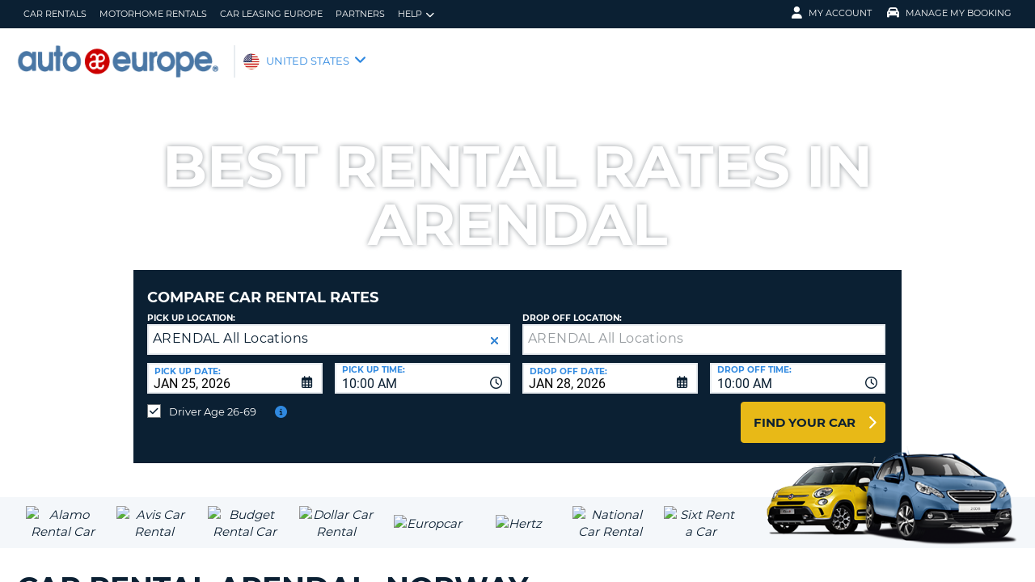

--- FILE ---
content_type: text/html;charset=utf-8
request_url: https://www.autoeurope.com/car-rental-arendal/
body_size: 44098
content:
<!DOCTYPE html>
<html class="no-js " lang="en-US"  xmlns="http://www.w3.org/1999/xhtml" xml:lang="en-US" >
<head>
	
	
			<script>
			window.dataLayer = window.dataLayer ||[];
			function gtag(){dataLayer.push(arguments);}
			gtag('consent','default',{
				'ad_storage':'denied',
				'analytics_storage':'denied',
				'ad_user_data':'denied',
				'ad_personalization':'denied',
				'personalization_storage':'denied',
				'functionality_storage':'granted',
				'security_storage':'granted',
				'wait_for_update': 500
			});
			gtag("set", "ads_data_redaction", true);
			</script>
		
		
		<script type="text/javascript">
			(function(){ 
				// Custom parameters 
				// window._pxParam1 = "<param1>"; 
				var p = document.getElementsByTagName('script')[0], s = document.createElement('script'); s.async = 1; 
				s.src = '/7T66lSF8/init.js'; 
				p.parentNode.insertBefore(s,p); 
			}()); 
		</script>
	
		<script>
			/* WEBAE-5090 - Hide Osano cookie stuff if page is displayed via iframe */
			if (window.location === window.parent.location)
			{
				// Display cookie banner if page is not in iframe
				var script = document.createElement('script');
				script.src = "https://cmp.osano.com/AzZdV8T5S2ykR1AOs/e72afc93-46a4-4d01-b857-5d4e257ca365/osano.js";
				
				document.head.appendChild(script);
				
			} else {
				// Hide cookie footer link if page is in iframe
				var style  = document.createElement('style'),
					css    = '#osano_cookie_footer_trigger {display: none;}';
					
				style.type = 'text/css';            
				document.head.appendChild(style);
				style.appendChild(document.createTextNode(css));
			}
		</script>
		
	

	
	<!-- 18.189.32.24 BR02 muraECDD07DE6454AC9DF077B10964FCBF8E -->
	<!-- AUTOEUROPE 0 http://www.autoeurope.com US80 -->
	
	
	
	<meta charset="utf-8">
	<meta http-equiv="X-UA-Compatible" content="IE=edge">
	<title>Car Rental Arendal | Save up to 30% on Arendal Rental Cars Today!</title>
	
	
	
	<link rel="canonical" href="https://www.autoeurope.com/car-rental-arendal/" />
	
	<!-- Startup configuration -->
	
			<link rel="manifest" type="application/manifest+json" href="/plugins/ae3/themes/AE1/manifest.json?cb=7ufKI9303Wfe38d8w6E8-686">
			<meta name="description" content="Save up to 30% when using the booking engine at the top of the page to reserve your Arendal ca rental with Auto Europe.">
	
	<meta name="viewport" content="width=device-width, initial-scale=1.0, minimum-scale=1.0, maximum-scale=1.0, user-scalable=no">
	<meta name="publishdate" content="20 Sep, 2021">
	
	<meta name="generator" content="Mura CMS 10.0.640">
	<meta name="google" content="notranslate">
	<meta name="theme-color" content="#0B2033">
	<meta name="mobile-web-app-capable" content="yes">
	<meta name="application-name" content="Auto Europe">
	<meta name="apple-mobile-web-app-capable" content="yes">
	<meta name="apple-mobile-web-app-status-bar-style" content='black'>
	<meta name="apple-mobile-web-app-title" content="Auto Europe">
	<meta name="msapplication-config" content="/plugins/ae3/themes/AE1/ie-browserconfig.xml" />
	<meta name="msapplication-TileImage" content="/plugins/ae3/themes/AE1/images/touch/touch-icon-114x114.png">
	<meta name="msapplication-TileColor" content="#0B2033">
	
	
	<meta name="ahrefs-site-verification" content="c388fe8c6cb2f6b4d8b626e8ab69662ce8072a9e8733a70c3eb29d1213140c59">
	
	
		<link rel="apple-touch-icon" href="/plugins/ae3/themes/AE1/images/touch/touch-icon-192x192.png">
		<link rel="apple-touch-icon" sizes="128x128" href="/plugins/ae3/themes/AE1/images/touch/tile-128x128.png">
	
		<link rel="shortcut icon" href="/favicon.ico">
	 

	
	<link rel="alternate" href="https://www.autoeurope.com/car-rental-arendal/" hreflang="en-US" />

	
		
				<meta name="msvalidate.01" content="661966CEB4A3DAEA565A6C84EDAFA64A" />
			<meta name="google-site-verification" content="B3VRGtbORyCaWJGpTmXdLM_qRTj7BS5iOPGh8U8sSt0" /> <meta property="fb:admins" content="5817113" /> 
	
	
	<meta property="og:url" content="https://www.autoeurope.com/car-rental-arendal/" />
	<meta property="og:type" content="website" />
	<meta property="og:site_name" content="Auto Europe" />
	<meta property="fb:page_id" content="34317168673" />
	<meta property="og:image" content="https://www.autoeurope.com/default/assets/image/BestDeals.jpg" />
	<meta property="og:title" content="Car Rental Arendal | Save up to 30% on Arendal Rental Cars Today!" />
	<meta property="og:description" content="Save up to 30% when using the booking engine at the top of the page to reserve your Arendal ca rental with Auto Europe." />
	
	
	<meta name="twitter:card" content="summary_large_image" />
	<meta name="twitter:site" content="@Auto_Europe" />
	<meta name="twitter:creator" content="@Auto_Europe" />
	<meta name="twitter:image" content="https://www.autoeurope.com/default/assets/image/BestDeals.jpg" />
	<meta name="twitter:title" content="Car Rental Arendal | Save up to 30% on Arendal Rental Cars Today!" />
	<meta name="twitter:description" content="Save up to 30% when using the booking engine at the top of the page to reserve your Arendal ca rental with Auto Europe." /> 

	
	
	
	
	<script>
		window.aeDataLayer = [{
			'affiliate': 'AUTOEUROPE',
			'affiliate2': 'AUTOEUROPE',
			'funnelPageName': '/car-rental-arendal'
		}];
	</script>

	
	
	<script>
		(function(w,d,s,l,i){w[l]=w[l]||[];w[l].push({'gtm.start':new Date().getTime(),event:'gtm.js'});var f=d.getElementsByTagName(s)[0],
		j=d.createElement(s),dl=l!='dataLayer'?'&l='+l:'';j.async=true;j.src='//www.googletagmanager.com/gtm.js?id='+i+dl;f.parentNode.insertBefore(j,f);})
		(window,document,'script','aeDataLayer','GTM-W4VPCS5');
	</script>

	
		
		<script>
			(function (w, d, s, l, i) {w[l] = w[l] || [];w[l].push({'gtm.start': new Date().getTime(), event: 'gtm.js'});var f = d.getElementsByTagName(s)[0],
			j = d.createElement(s),dl = l != 'dataLayer'? '&l=' + l:'';j.async = true;j.src = '//www.googletagmanager.com/gtm.js?id=' + i + dl;f.parentNode.insertBefore(j, f);})
			(window, document, 'script', 'aeDataLayer', 'GTM-MHCKSN2');
		</script>
	
	<script>
		aeDataLayer.push({"aeAffiliateName":"AUTOEUROPE","aeCustomerFullName":"","aeRentalCost":0.0,"aeSiteLanguageCode":"en-US","cjEvent":"","aeSiteCurrency":"USD","aeIsLiveSite":true,"payment_fee":"","occurred_at":"","aeRentalType":"","aeSupplierName":"","criteoItemDataBasketPage":[{"price":"0.00","quantity":1,"id":"-"}],"aeDoCountryCode":"","aeIsTravelPartner":false,"aeIsLuxury":false,"aeQuoteId":"","aeVoucherNumber":"","aeCarCompany":"","aeSippCode":"","aeCarModel":"","aeDoLocId":0,"aeDoTime":"17:28","aeDoDateTime":"January, 25 2026 17:28:31","aeCustomerCountryCode":"","aeIsConversion":false,"criteoHashedEmail":"D41D8CD98F00B204E9800998ECF8427E","aeIsWhiteLabel":false,"aePuLocId":0,"aeAddOns":[""],"aeIsPaidBooking":false,"aePuCountryCode":"","aeSiteCode":"US","aePuDate":"01/25/2026","aePuDateTime":"January, 25 2026 17:28:31","aeDoDate":"01/25/2026","criteoItemDataSalesConfirmationPage":[{"price":"0.00","quantity":1,"id":"-"}],"aeTransmissionType":"","aePuTime":"17:28","criteoItemDataProductPage":"-","stage":"","aeCustomerPhone":"D41D8CD98F00B204E9800998ECF8427E","skyscanner_redirectid":"","aeCarPrice":"","aePUType":"","aeDoCityName":"","googleOptOut":false,"aeIsLongTermRental":false,"aeCarSize":"","aePuCityName":"","aeCarName":""});
	</script>
	

	

	
	
	

	
	<!--[if lte IE 9]>
		<link rel="stylesheet" type="text/css" href="/dist/1.0.686/AE3/css/loading.min.css?cb=7ufKI9303Wfe38d8w6E8-686" media="screen">
		
		<link rel="stylesheet" type="text/css" href="/dist/1.0.686/AE3/css/style-ie-1.min.css?cb=7ufKI9303Wfe38d8w6E8-686" media="all">
		<link rel="stylesheet" type="text/css" href="/dist/1.0.686/AE3/css/style-ie.min.css?cb=7ufKI9303Wfe38d8w6E8-686" media="all">
	<![endif]-->
	<!--[if gt IE 9]>
		<link rel="stylesheet" type="text/css" href="/dist/1.0.686/AE3/css/loading.min.css?cb=7ufKI9303Wfe38d8w6E8-686" media="screen">
		<link rel="stylesheet" type="text/css" href="/dist/1.0.686/AE3/css/style.min.css?cb=7ufKI9303Wfe38d8w6E8-686" media="all">
	<![endif]-->

	
	<script data-osano="ESSENTIAL" src="/dist/1.0.686/AE3/js/AE.polyfill.min.js?cb=7ufKI9303Wfe38d8w6E8-686" async></script>
	

<script type="text/javascript" src="/core/modules/v1/core_assets/js/mura.min.js?v=10.0.640" defer="defer"></script>
<script>
(function(root,config){root.queuedMuraCmds=[],root.queuedMuraPreInitCmds=[],root.deferMuraInit=function(){void 0!==root.Mura&&"function"==typeof root.Mura.init?root.Mura.init(config):("function"!=typeof root.Mura&&(root.mura=root.m=root.Mura=function(o){root.queuedMuraCmds.push(o)},root.Mura.preInit=function(o){root.queuedMuraPreInitCmds.push(o)}),setTimeout(root.deferMuraInit))},root.deferMuraInit();}
)(this,{
loginURL:"?display=login",
siteid:"default",
contentid:"437A76DF-506B-8D0B-39566C03AEBF02B3",
contenthistid:"23F6525D-506B-8DF8-C28280409D6945D1",
changesetid:"",
parentid:"D0B27119-DC26-C207-A22C1FD065AEF153",
context:"",
indexfileinapi:true,
nocache:0,
assetpath:"/default",
corepath:"/core",
fileassetpath:"/default",
themepath:"/themes/AE1-global",
reCAPTCHALanguage:"en",
preloaderMarkup: "",
mobileformat: false,
windowdocumentdomain: "",
layoutmanager:true,
type:"Page",
subtype:"AEPage",
queueObjects: false,
rb:{"formcheckboxlabelclass":"checkbox","formgeneralcontrolclass":"form-control","formrequiredlabel":"Required","formcheckboxclass":"","formradiolabelclass":"radio","formbuttoncancelclass":"form-cancel btn-primary pull-right","formwrapperbodyclass":"","formbuttonsubmitclass":"form-submit  btn-primary","formtextareaclass":"form-control","formfileclass":"form-control","formbuttoninnerclass":"input-group-btn","formbuttonsubmitwaitlabel":"Please Wait...","formbuttonwrapperclass":"btn-group","formrequiredwrapperclass":"","formbuttonnextclass":"form-nav","formbuttonclass":"btn btn-default","formbuttonnextlabel":"Next","formradioclass":"","formbuttomsubmitclass":"form-submit  btn-primary","formfieldlabelclass":"control-label","formbuttonbacklabel":"Back","formerrorwrapperclass":"","formwrapperclass":"","formradiowrapperclass":"","formbuttonbackclass":"form-nav","formresponsewrapperclass":"","formselectclass":"form-control","generalwrapperbodyclass":"","formcheckboxwrapperclass":"","generalwrapperclass":"well","formfileplaceholder":"Select File","forminputclass":"form-control","formfieldwrapperclass":"form-group","formbuttonsubmitlabel":"Submit","formbuttoncancellabel":"Cancel"},
dtExample:"11/10/2024",
dtCh:"/",
dtFormat:[0,1,2],
dtLocale:"en-US"
});
</script>

  <script>function muraStatus() {if ('Mura' in window) {window.removeEventListener('load', muraStatus);}}</script>
</head>
<body id="carrental" class=" site--US arendal-car-rental /car-rental-arendal " data-spy="scroll" data-target=".subnav" data-offset="50" itemscope itemtype="https://schema.org/WebPage">
	
	
	
	
	
	
	<noscript><iframe src="https://www.googletagmanager.com/ns.html?id=GTM-W4VPCS5&aeSiteCode=US&aeIsConversion=false" height="0" width="0" style="display:none;visibility:hidden"></iframe></noscript>

	
		
		<noscript><iframe src="https://www.googletagmanager.com/ns.html?id=GTM-MHCKSN2&aeSiteCode=US&aeIsConversion=false" height="0" width="0" style="display:none;visibility:hidden"></iframe></noscript>
	
	

	<!--[if !IE]> -->
		<link rel="preload" href="/dist/1.0.686/AE3/css/loading.min.css?cb=7ufKI9303Wfe38d8w6E8-686" as="style">
		<link rel="stylesheet" type="text/css" href="/dist/1.0.686/AE3/css/loading.min.css?cb=7ufKI9303Wfe38d8w6E8-686" media="screen">
		
		<link rel="preload" href="/dist/1.0.686/AE3/css/style.min.css?cb=7ufKI9303Wfe38d8w6E8-686" as="style">
		<link rel="stylesheet" href="/dist/1.0.686/AE3/css/style.min.css?cb=7ufKI9303Wfe38d8w6E8-686" media="all">
	<!--<![endif]-->
	
	
	<meta itemprop="name" content="Auto Europe" />
	<div id="scroll-container" class="scroll-container">
		<div id="scroll-content" class="scroll-content">
			<div id="sticky-wrapper" class="sticky-wrapper" >

<a id="scroll_target"></a> 
		<div id="site-container" class="site-container pos-relative trans-padding">

			
		<nav id="primnav" class="primnav visuallyhidden--palm visuallyhidden--lap bg--primary site--full-bleed site--bleed-padding trulyhidden--print" itemscope itemtype="https://schema.org/SiteNavigationElement">
	


		<div class="wrap wrap--sized">
			
				<ul  id="primnav--list" class="primnav--list nav nav--options float--left remove-rhythm visuallyhidden--lap" >
			
			<li class="primnav__current first" id="navCarRentals" id><a href="/car-rental/" >Car Rentals</a></li>
			
			<li id="navMotorhomeRentals" id><a href="/motorhome-rental/" itemprop="url">Motorhome Rentals</a></li>
			
			<li id="navCarLeasingEurope" id><a href="/short-term-car-lease-europe/" itemprop="url">Car Leasing Europe</a></li>
			
			<li id="navPartners" id><a href="/agents-affiliates/" itemprop="url">Partners</a></li>
			
			<li class="last has-dropdown closed" id="navHelp" id><a href="/faq/" class="parent-link" itemprop="url">Help</a>
				<ul class="menu-dropdown submenu-dropdown">
			
			<li class="first" id="navFaq" id><a href="/faq/" itemprop="url">FAQ</a></li>
			
			<li class="last" id="navManageBooking" id><a href="https://www.autoeurope.com/my-booking/" itemprop="url">Manage Booking</a></li>
			</ul> </li>
			</ul> 
		<script>
			var jsloginStatus = "false";
		</script>
		
	
	

			
				<ul id="primnav--acct" class="primnav primnav--acct nav nav--options float--right remove-rhythm">
					
					
						
						<li class="visuallyhidden">
							<form id="account_form" name="account_form" class="visuallyhidden" action="/member-accounts/" method="post">
								<input class="account_form" type="hidden" name="form_action" value="">
								<input type="hidden" name="form_location" value="">
							</form>
						</li>
						<li class="member_account member-dropdown has-dropdown closed">
							<a href="/member-accounts/" class="my-account-dropdown dropdown-toggle"><i class="fa fa-user fa-lg"></i>My Account</a>

							
							<div class="menu-dropdown submenu-dropdown account-signinform mod-title visuallyhidden" >

							
							
								<div class="ui-dialog-titlebar ui-corner-all ui-widget-header ui-helper-clearfix">
									<span class="ui-dialog-title"></span>
									<button type="button" class="ui-button ui-corner-all ui-widget ui-button-icon-only ui-dialog-titlebar-close" title="Close"  data-modal-target=".account-signinform">
										<i class="ui-icon-close-modal fa fa-times fa-2" aria-hidden="true"></i>
									</button>
								</div>
							
								<div class="visuallyhidden" id="memberPasswordResetNav">
									
	<div class="island login-form remove-rhythm member_accounts">
		<div class="grid">

			<div class="grid__item one-whole" >
				<div id="resetMessNav" class="text--error"></div>
			</div>

		
				<form id="member_reset_password_nav" class="validate full--input member_form nav" name="member_reset_password_nav" action="/member-accounts/" method="post" >

					<input type="hidden" name="form_action" value="account_save_password">
					<input type="hidden" name="resetType" class="resetType" value="force">
					<input type="hidden" name="uid"  class="uid_reset" value="">
					<input type="hidden" name="isNav"  id="isNavReset" value="true">

					<div class="info-text"></div>

						<div class="grid__item one-whole required required--no--asterisk" id="email_resetForce">
							<label for="member_email_nav">Your Email</label>
					 		<input type="email" 
					 		name="member_email"  
					  		id="member_email_nav" 
					 		class="member_email nav reset"  
					 		autocomplete="email" value="" 
					 		required = "required"  
					 		data-pattern="email" 
					 		data-error-message="" 
					 		data-check="validateEmail" maxlength="100">	
					 		<span itemprop="text"  class="ui-error-message small--errornote errorTxt-member_email_nav"></span>				
						</div>

						<div class="grid__item one-whole required required--no--asterisk">
							<label  for="current_password_nav">Current Password</label>

								<input type="password" 
								name="current_password"
								id="current_password_nav"
								value="" 
								pattern="notblank" 
								required 
								data-pattern="notblank" 
								data-error-message="Your password could not be verified." 
								autocomplete="off" 
								class="required current_password" autocomplete="off" maxlength="25">
						<span itemprop="text" class="ui-error-message small--errornote errorTxt-current_password"></span>	
					
						</div>	


						<div class="grid__item one-whole  required required--no--asterisk">
							<label class="info-icon" for="reset_password_nav">New Password<i class="fa fa-info-circle"></i></label>
							<div class="info-text">Password must be 8-16 characters and contain at least one lowercase letter, one uppercase letter, one number and one special character</div>
							<input type="password" 
							name="reset_password" 
				 			id="reset_password_nav"  
							class="validatePassword required nav"
							value="" 
							data-error-message="" 
							date-error-mess-ele = "reset_repassword"
							data-match ="reset_repassword"
							data-pattern="notblank" 
							data-check="reset_repassword" 
							data-match-nocase="false" 
							autocomplete="new-password" 
							maxlength="16">
						</div>

						<div class="grid__item one-whole  visuallyhidden checklist">
							
							<div class="memberPasswordChecklist nav">									
								
		<ul class="member--checklist">
		<li class="checklist pwd_length pwd_error">&nbsp;8-16 characters</li>
		<li class="checklist pwd_upper pwd_error">&nbsp;At least one uppercase character</li>
		<li class="checklist pwd_lower pwd_error">&nbsp;At least one lowercase character</li>
		<li class="checklist pwd_number pwd_error">&nbsp;At least one number</li>
		<li class="checklist pwd_special pwd_error">&nbsp;At least one special character</li>
	</ul>

							</div>
						</div>

						<div class="grid__item one-whole required required--no--asterisk">
							<label for="reset_repassword_nav">Verify New Password</label>					
							<input type="password" 
							name="reset_repassword" 
							id="reset_repassword_nav"
							class="validateRepass nav" 
							autocomplete = "new-repassword"
							value="" 
							required="required" 
							data-pattern="notblank" 
							data-error-message="Blank Verify Password" 
							data-error-message-nomatch="Your password and verify password do not match." 
							data-match ="reset_password"
							data-match-nocase="false" 
							class="required" 
							maxlength="16">

							<span itemprop="text" class="ui-error-message errorTxt-reset_repassword"></span>
						</div>

						<div class="grid__item one-quarter visuallyhidden--palm text--error fldErrorMessage"  id="password_errors">
						
						</div>

			
					

					 <div class="grid__item one-whole push-half--bottom">
							
						
							
						<button  class="btn--primary one-whole trg__ga--Click submit_password_save_button nav" type="button"  name="account_login_button" data-gaarray="%5B%7B%22GACATEGORY%22%3A%22aeMember%22%2C%22GAACTION%22%3A%22resetSubmit%2Dmenu%22%7D%5D">
							Reset Password
						</button>
						
					</div>

			
				<div class="grid__item one-whole push-half--bottom">
					<button  class="one-whole  button_password_reset_nav" type="button"
						name="submit_password_cancel" id="nav_submit_password_cancel">Cancel
					</button>
				</div>
		
				</form>
			</div>


		</div>


		


								</div>

								<div id="memberloginNav">
									

		<div class="island login-form remove-rhythm">
			<div class="grid">
				<div class="form-group">
				<form id="account_login_form" class="validate full--input member_form" name="account_login_form" action="/member-accounts/" method="post">
					<input type="hidden" name="form_action" value="account_login">
					<input type="hidden" name="form_location" value="">
					
					<div class="grid__item one-whole">
						<div class="h3">Sign In</div>

						<div id="loginFail">
							
							
						</div>						
					</div>
					<div class="grid__item one-whole visuallyhidden">
						<div id="member-response-left" class="member--response text--error"></div>
					</div>					
					<div class="grid__item one-whole push-half--bottom ui-state-hidden">
							<div class="one-whole palm-one-whole chk-age-container">					

							</div>
						<label for="member_username">Your Email</label>
						<div class="member_creds"><input type="email" 
						id="member_username"
						class="form-control" 
						name="member_username" 
						placeholder="Your Email" 
						autocomplete="email" 
						data-pattern="anything"
						required="yes"
						/></div>
					</div><!--
				 --><div class="grid__item one-whole push--bottom ui-state-hidden">
						<label for="member_password">Password</label>
						<div class="member_creds"><input type="password" id="member_password" name="member_password" placeholder="Password" value="" data-pattern="anything" autocomplete="foo" required="yes"/></div>
					</div><!--
				 --><div class="grid__item one-whole push-half--bottom">
						
					
						

						<button  class="btn--primary one-whole trg__ga--Click" type="submit"  data-value="account_login_button"  id="account_login_button" name="account_login_button" data-gaarray="%5B%7B%22GACATEGORY%22%3A%22aeMember%22%2C%22GAACTION%22%3A%22loginSubmit%2Dmenu%22%7D%5D">Sign In</button>
										
						
							<a  data-value="account_forgot_password"><small class="account_forgot_password">Forgot your password?</small></a>
						
					</div>
				</form>
			</div>
			</div>

			
				<div class="grid">
					<div class="grid__item one-whole">
						<div class="account-note">
							<div class="h6">For Faster, Easier Booking</div>
								<form action="/member-accounts/" name = "create_account_form" class="create_account_form" method="post">
									<div class="h4 margin--0">
										<a  class="account_create_link" data-value="account_create">Create an Account</a>
									</div>
									<input type="hidden" name = "form_action" value="account_create">
									<input type="hidden" name = "form_location" value="">
								</form>
						</div>
					</div>
				</div>
			

		</div>


	
										<div class="affiliate_agents island flush--bottom account-note">
											<div class="h5">AGENTS & AFFILIATES</div>
											
											<div class="h4">
												<a href="https://www.autoeurope.com/agents-affiliates/">LOGIN HERE</a>

										</div>
										
										
								</div>

								<div class="affiliate_agents island flush--bottom account-note">
									
									</div>
								</div>

							
						</div>
						
						</li>
					
						<li class="modify">
							
							
								<a href="https://www.autoeurope.com/my-booking/" class="dropdown-toggle"><i class="fa fa-car fa-lg"></i>Manage My Booking</a>
							
							<div class="menu-dropdown submenu-dropdown modify-signinform mod-title visuallyhidden">

							
							<div class="ui-dialog-titlebar ui-corner-all ui-widget-header ui-helper-clearfix">
								<span class="ui-dialog-title"></span>
								<button type="button" class="ui-button ui-corner-all ui-widget ui-button-icon-only ui-dialog-titlebar-close" title="Close" data-modal-target=".modify-signinform">
									<i class="ui-icon-close-modal fa fa-times fa-2" aria-hidden="true"></i>
								</button>
							</div>
							
								<div class="island flush--bottom">
									
	<div class="h3">Reservation Look-Up</div>
	

	<form action="https://www.autoeurope.com/my-booking/" method="post" name="frmVoucherLookup" id="frmVoucherLookup" class="frmVoucherLookup validate">
		<input type="hidden" name="modsection" value="view">

	
		<div>
			<label id="vouchemail-label" for="vouchemail">Your Email</label>
			<input type="email" name="vouchemail" id="vouchemail" class="input modEmail" value="" placeholder="Your Email" data-pattern="email" aria-labelledby="vouchemail-label" autocomplete='email'>
		</div>
	
		<div id="voucherNumberInput">
			<label for="vouchnum-lookup">Voucher Number</label>
			<input type="text" id="vouchnum-lookup" name="vouchnum" class="input push-half--bottom" value="" placeholder="US0000000" data-pattern="ae_voucher" required>
		</div>
	
		
		<button type="submit" id="submitBtn" class="btn--primary push-half--top one-half portable-one-whole" name="pudatePost">View Reservation</button>
	</form>

								</div>
							</div>
						</li>
					
				</ul>
			
		</div>
	</nav>

	
	
	<header class="secnav-container site--full-bleed site--bleed-padding">
		
		<div class="secnav wrap wrap--sized">
			<h2 class="site-title accessibility">Auto Europe</h2>
			<span itemscope itemtype="https://schema.org/Organization">
				<a href="/" itemprop="url">
				
					<picture>
						
						<source srcset="/plugins/ae3/themes/AE1/images/autoeurope-logo-blue.png" type="image/png">
						<img itemprop="image" class="site-logo" src="/plugins/ae3/themes/AE1/images/autoeurope-logo-blue.png" alt="Auto Europe logo" title="Auto Europe" />
					</picture>
				
				</a>
			</span>
			
				<div id="secnav__country" class="secnav__country float--left zeta trulyhidden--palm trulyhidden--print">
					
					<div class="sel-country">
						<li class="us "><span>UNITED STATES</span> <i class="fa fa-angle-down fa-lg"></i></li>
					</div>
					
					
					
				</div>

			
			
			<div class="float--right text--right visuallyhidden--lap visuallyhidden--palm flex-margin">
			

			</div><!--
			--><div class="nav_icon_container">
				<span class="altnav__toggler float--right altnav__toggler__icon fas fa-bars visuallyhidden--desk" data-togglee="#altnav"></span>
				<span class="float--right altnav__toggler__icon visuallyhidden--desk visuallyhidden--lap" >
				
				
				
				</span>
			
			</div>
		</div>
		

		<div id="altnav" class="altnav site--full-bleed visuallyhidden" itemscope itemtype="https://schema.org/SiteNavigationElement">
			
				<ul  id="altnav__list" class="altnav__list site--full-bleed" >
			
			<li class="first" id="navCarRentals"><a href="/car-rental/" itemprop="url">Car Rentals</a></li>
			
			<li id="navMotorhomeRentals"><a href="/motorhome-rental/" itemprop="url">Motorhome Rentals</a></li>
			
			<li id="navCarLeasingEurope"><a href="/short-term-car-lease-europe/" itemprop="url">Car Leasing Europe</a></li>
			
			<li id="navPartners"><a href="/agents-affiliates/" itemprop="url">Partners</a></li>
			
			<li class="last has-dropdown" id="navHelp"><a href="/faq/" class="dropdown-toggle" itemprop="url">Help</a>
				<ul class="menu-dropdown submenu-dropdown">
			
			<li class="first" id="navFaq"><a href="/faq/" itemprop="url">FAQ</a></li>
			
			<li class="last" id="navManageBooking"><a href="https://www.autoeurope.com/my-booking/" itemprop="url">Manage Booking</a></li>
			</ul> </li>
			</ul> 
		<script>
			var jsloginStatus = "false";
		</script>
		
			
			<ul class="altnav__list site--full-bleed">
			
				
					<li class=" visuallyhidden--desk">
						
						
							<a class="member_login_portable">My Account <i class="fas fa-user-circle fa-2x"></i></a>
							
					</li>
				
						<li class="mng_bookign_link"><a href="https://www.autoeurope.com/my-booking/">Manage My Booking</a></li>
					
					<li class="has-dropdown visuallyhidden--desk visuallyhidden--lap sitepicker-mobile-wrapper us ">
						<a class="sitepicker-mobile dropdown-toggle">UNITED STATES</a>
						<div id="sitepicker-mobile" class="sitepicker-mobile menu-dropdown submenu-dropdown"></div>
					</li>
				
			</ul>
			
			<div class="contact-mobile palm-one-whole text--center">
			
            
			
			</div>
		</div>
	</header>

	

	
					
			<div id="sitepicker" class="menu-dropdown sitepicker">
				<div class="float--right sitepicker-close trulyhidden--palm"><i class="fa fa-times-circle fa-lg" aria-hidden="true"></i></div>
				<div class="sitepicker-note">Please choose your Country of Residence</div>
				<div class="sitepicker-container">
					<div class="sitepicker-column">

						
						<dl class="sitepicker-continent namerica">
							<dt class="sitepicker-heading toggler toggler--portable" data-togglee=".sitepicker-continent.namerica .togglee" data-size="portable">North America</dt>
							<dd class="togglee visuallyhidden--portable close--left">
								<dl class="close--left">
									
										<a href="/?changesite=1&site=CAE&sflag=CAE" hreflang="en-CA" >
											<dd class="trg__ga--Click cae close--left" data-gaarray="%5B%7B%22GACATEGORY%22%3A%22countryPicker%22%2C%22GAACTION%22%3A%22Change%20Site%22%2C%22GALABEL%22%3A%22cae%22%7D%5D">
												Canada-English
											</dd>
										</a>
									
										<a href="/?changesite=1&site=CA&sflag=CA" hreflang="fr-CA" >
											<dd class="trg__ga--Click ca close--left" data-gaarray="%5B%7B%22GACATEGORY%22%3A%22countryPicker%22%2C%22GAACTION%22%3A%22Change%20Site%22%2C%22GALABEL%22%3A%22ca%22%7D%5D">
												Canada-Fran&ccedil;ais
											</dd>
										</a>
									
										<a href="/?changesite=1&site=DOM&sflag=DOM" hreflang="es-DO" >
											<dd class="trg__ga--Click dom close--left" data-gaarray="%5B%7B%22GACATEGORY%22%3A%22countryPicker%22%2C%22GAACTION%22%3A%22Change%20Site%22%2C%22GALABEL%22%3A%22dom%22%7D%5D">
												Dominican Republic
											</dd>
										</a>
									
										<a href="/?changesite=1&site=MEX&sflag=MEX" hreflang="es-MX" >
											<dd class="trg__ga--Click mex close--left" data-gaarray="%5B%7B%22GACATEGORY%22%3A%22countryPicker%22%2C%22GAACTION%22%3A%22Change%20Site%22%2C%22GALABEL%22%3A%22mex%22%7D%5D">
												Mexico
											</dd>
										</a>
									
										<a href="/" hreflang="en-US" >
											<dd class="trg__ga--Click us close--left" data-gaarray="%5B%7B%22GACATEGORY%22%3A%22countryPicker%22%2C%22GAACTION%22%3A%22Change%20Site%22%2C%22GALABEL%22%3A%22us%22%7D%5D">
												United States
											</dd>
										</a>
									
								</dl>
							</dd>
						</dl><!--
					 --><dl class="sitepicker-continent camerica desk-menu--push">
							<dt class="sitepicker-heading toggler toggler--portable" data-togglee=".sitepicker-continent.camerica .togglee" data-size="portable">Central America</dt>
							<dd class="togglee visuallyhidden--portable close--left">
								<dl class="close--left">
									
										<a href="/?changesite=1&site=ESL&sflag=BLZ" hreflang="es-BZ" >
											<dd class="trg__ga--Click blz close--left" data-gaarray="%5B%7B%22GACATEGORY%22%3A%22countryPicker%22%2C%22GAACTION%22%3A%22Change%20Site%22%2C%22GALABEL%22%3A%22esl%22%7D%5D">
												Belize
											</dd>
										</a>
									
										<a href="/?changesite=1&site=ESL&sflag=CRI" hreflang="es-CR" >
											<dd class="trg__ga--Click cri close--left" data-gaarray="%5B%7B%22GACATEGORY%22%3A%22countryPicker%22%2C%22GAACTION%22%3A%22Change%20Site%22%2C%22GALABEL%22%3A%22esl%22%7D%5D">
												Costa Rica
											</dd>
										</a>
									
										<a href="/?changesite=1&site=ESL&sflag=ELS" hreflang="es-SV" >
											<dd class="trg__ga--Click els close--left" data-gaarray="%5B%7B%22GACATEGORY%22%3A%22countryPicker%22%2C%22GAACTION%22%3A%22Change%20Site%22%2C%22GALABEL%22%3A%22esl%22%7D%5D">
												El Salvador
											</dd>
										</a>
									
										<a href="/?changesite=1&site=ESL&sflag=GTM" hreflang="es-GT" >
											<dd class="trg__ga--Click gtm close--left" data-gaarray="%5B%7B%22GACATEGORY%22%3A%22countryPicker%22%2C%22GAACTION%22%3A%22Change%20Site%22%2C%22GALABEL%22%3A%22esl%22%7D%5D">
												Guatemala
											</dd>
										</a>
									
										<a href="/?changesite=1&site=ESL&sflag=HND" hreflang="es-HN" >
											<dd class="trg__ga--Click hnd close--left" data-gaarray="%5B%7B%22GACATEGORY%22%3A%22countryPicker%22%2C%22GAACTION%22%3A%22Change%20Site%22%2C%22GALABEL%22%3A%22esl%22%7D%5D">
												Honduras
											</dd>
										</a>
									
										<a href="/?changesite=1&site=ESL&sflag=NIC" hreflang="es-NI" >
											<dd class="trg__ga--Click nic close--left" data-gaarray="%5B%7B%22GACATEGORY%22%3A%22countryPicker%22%2C%22GAACTION%22%3A%22Change%20Site%22%2C%22GALABEL%22%3A%22esl%22%7D%5D">
												Nicaragua
											</dd>
										</a>
									
										<a href="/?changesite=1&site=ESL&sflag=PAN" hreflang="es-PA" >
											<dd class="trg__ga--Click pan close--left" data-gaarray="%5B%7B%22GACATEGORY%22%3A%22countryPicker%22%2C%22GAACTION%22%3A%22Change%20Site%22%2C%22GALABEL%22%3A%22esl%22%7D%5D">
												Panama
											</dd>
										</a>
									
								</dl>
							</dd>
						</dl><!--
					 --><dl class="sitepicker-continent samerica desk-menu--push">
							<dt class="sitepicker-heading toggler toggler--portable" data-togglee=".sitepicker-continent.samerica .togglee" data-size="portable">South America</dt>
							<dd class="togglee visuallyhidden--portable close--left">
								<dl class="close--left">
									
										<a href="/?changesite=1&site=ARG&sflag=ARG" hreflang="es-AR" >
											<dd class="trg__ga--Click arg close--left" data-gaarray="%5B%7B%22GACATEGORY%22%3A%22countryPicker%22%2C%22GAACTION%22%3A%22Change%20Site%22%2C%22GALABEL%22%3A%22arg%22%7D%5D">
												Argentina
											</dd>
										</a>
									
										<a href="/?changesite=1&site=ESL&sflag=BOL" hreflang="es-BO" >
											<dd class="trg__ga--Click bol close--left" data-gaarray="%5B%7B%22GACATEGORY%22%3A%22countryPicker%22%2C%22GAACTION%22%3A%22Change%20Site%22%2C%22GALABEL%22%3A%22esl%22%7D%5D">
												Bolivia
											</dd>
										</a>
									
										<a href="/?changesite=1&site=BRA" hreflang="pt-BR" >
											<dd class="trg__ga--Click bra close--left" data-gaarray="%5B%7B%22GACATEGORY%22%3A%22countryPicker%22%2C%22GAACTION%22%3A%22Change%20Site%22%2C%22GALABEL%22%3A%22bra%22%7D%5D">
												Brasil
											</dd>
										</a>
									
										<a href="/?changesite=1&site=ESL&sflag=CHL" hreflang="es-CL" >
											<dd class="trg__ga--Click chl close--left" data-gaarray="%5B%7B%22GACATEGORY%22%3A%22countryPicker%22%2C%22GAACTION%22%3A%22Change%20Site%22%2C%22GALABEL%22%3A%22esl%22%7D%5D">
												Chile
											</dd>
										</a>
									
										<a href="/?changesite=1&site=ESL&sflag=COL" hreflang="es-CO" >
											<dd class="trg__ga--Click col close--left" data-gaarray="%5B%7B%22GACATEGORY%22%3A%22countryPicker%22%2C%22GAACTION%22%3A%22Change%20Site%22%2C%22GALABEL%22%3A%22esl%22%7D%5D">
												Colombia
											</dd>
										</a>
									
										<a href="/?changesite=1&site=ESL&sflag=ECU" hreflang="es-EC" >
											<dd class="trg__ga--Click ecu close--left" data-gaarray="%5B%7B%22GACATEGORY%22%3A%22countryPicker%22%2C%22GAACTION%22%3A%22Change%20Site%22%2C%22GALABEL%22%3A%22esl%22%7D%5D">
												Ecuador
											</dd>
										</a>
									
										<a href="/?changesite=1&site=ESL&sflag=PRY" hreflang="es-PY" >
											<dd class="trg__ga--Click pry close--left" data-gaarray="%5B%7B%22GACATEGORY%22%3A%22countryPicker%22%2C%22GAACTION%22%3A%22Change%20Site%22%2C%22GALABEL%22%3A%22esl%22%7D%5D">
												Paraguay
											</dd>
										</a>
									
										<a href="/?changesite=1&site=ESL&sflag=PER" hreflang="es-PE" >
											<dd class="trg__ga--Click per close--left" data-gaarray="%5B%7B%22GACATEGORY%22%3A%22countryPicker%22%2C%22GAACTION%22%3A%22Change%20Site%22%2C%22GALABEL%22%3A%22esl%22%7D%5D">
												Peru
											</dd>
										</a>
									
										<a href="/?changesite=1&site=ESL&sflag=URY" hreflang="es-UY" >
											<dd class="trg__ga--Click ury close--left" data-gaarray="%5B%7B%22GACATEGORY%22%3A%22countryPicker%22%2C%22GAACTION%22%3A%22Change%20Site%22%2C%22GALABEL%22%3A%22esl%22%7D%5D">
												Uruguay
											</dd>
										</a>
									
										<a href="/?changesite=1&site=ESL&sflag=VEN" hreflang="es-VE" >
											<dd class="trg__ga--Click ven close--left" data-gaarray="%5B%7B%22GACATEGORY%22%3A%22countryPicker%22%2C%22GAACTION%22%3A%22Change%20Site%22%2C%22GALABEL%22%3A%22esl%22%7D%5D">
												Venezuela
											</dd>
										</a>
									
								</dl>
							</dd>
						</dl><!--
				 --></div><!--
				 --><div class="sitepicker-column euro">
						
						<div class="sitepicker-heading toggler toggler--portable" data-togglee=".sitepicker-column.euro .togglee" data-size="portable">Europe</div>
						<div class="togglee visuallyhidden--portable">
							<dl class="sitepicker-continent close--left">
								<dt class="sitepicker-heading-alt toggler toggler--portable">Europe</dt>
								
									<a href="/?changesite=1&site=EUR&sflag=ALB" hreflang="en-AL" >
										<dd class="trg__ga--Click alb close--left" data-gaarray="%5B%7B%22GACATEGORY%22%3A%22countryPicker%22%2C%22GAACTION%22%3A%22Change%20Site%22%2C%22GALABEL%22%3A%22eur%22%7D%5D">
											Albania
										</dd>
									</a>
								
									<a href="/?changesite=1&site=EUR&sflag=ARM" hreflang="en-AM" >
										<dd class="trg__ga--Click arm close--left" data-gaarray="%5B%7B%22GACATEGORY%22%3A%22countryPicker%22%2C%22GAACTION%22%3A%22Change%20Site%22%2C%22GALABEL%22%3A%22eur%22%7D%5D">
											Armenia / Hayastan
										</dd>
									</a>
								
									<a href="/?changesite=1&site=EUR&sflag=AZE" hreflang="en-AZ" >
										<dd class="trg__ga--Click aze close--left" data-gaarray="%5B%7B%22GACATEGORY%22%3A%22countryPicker%22%2C%22GAACTION%22%3A%22Change%20Site%22%2C%22GALABEL%22%3A%22eur%22%7D%5D">
											Azerbaycan
										</dd>
									</a>
								
									<a href="/?changesite=1&site=BEL&sflag=BEL" hreflang="nl-BE" >
										<dd class="trg__ga--Click bel close--left" data-gaarray="%5B%7B%22GACATEGORY%22%3A%22countryPicker%22%2C%22GAACTION%22%3A%22Change%20Site%22%2C%22GALABEL%22%3A%22bel%22%7D%5D">
											Belgi&euml;
										</dd>
									</a>
								
									<a href="/?changesite=1&site=BFR&sflag=BFR" hreflang="fr-BE" >
										<dd class="trg__ga--Click bfr close--left" data-gaarray="%5B%7B%22GACATEGORY%22%3A%22countryPicker%22%2C%22GAACTION%22%3A%22Change%20Site%22%2C%22GALABEL%22%3A%22bfr%22%7D%5D">
											Belgique
										</dd>
									</a>
								
									<a href="/?changesite=1&site=EUR&sflag=BOS" hreflang="en-BA" >
										<dd class="trg__ga--Click bos close--left" data-gaarray="%5B%7B%22GACATEGORY%22%3A%22countryPicker%22%2C%22GAACTION%22%3A%22Change%20Site%22%2C%22GALABEL%22%3A%22eur%22%7D%5D">
											Bosna i Hercegovina
										</dd>
									</a>
								
									<a href="/?changesite=1&site=EUR&sflag=BGR" hreflang="bg-BG" >
										<dd class="trg__ga--Click bgr close--left" data-gaarray="%5B%7B%22GACATEGORY%22%3A%22countryPicker%22%2C%22GAACTION%22%3A%22Change%20Site%22%2C%22GALABEL%22%3A%22eur%22%7D%5D">
											Bulgaria
										</dd>
									</a>
								
									<a href="/?changesite=1&site=EUR&sflag=CZE" hreflang="en-CZ" >
										<dd class="trg__ga--Click cze close--left" data-gaarray="%5B%7B%22GACATEGORY%22%3A%22countryPicker%22%2C%22GAACTION%22%3A%22Change%20Site%22%2C%22GALABEL%22%3A%22eur%22%7D%5D">
											Ceska republika
										</dd>
									</a>
								
									<a href="/?changesite=1&site=EUR&sflag=CRO" hreflang="es-HR" >
										<dd class="trg__ga--Click cro close--left" data-gaarray="%5B%7B%22GACATEGORY%22%3A%22countryPicker%22%2C%22GAACTION%22%3A%22Change%20Site%22%2C%22GALABEL%22%3A%22eur%22%7D%5D">
											Croatia
										</dd>
									</a>
								
									<a href="/?changesite=1&site=DNK" hreflang="da-DK" >
										<dd class="trg__ga--Click dnk close--left" data-gaarray="%5B%7B%22GACATEGORY%22%3A%22countryPicker%22%2C%22GAACTION%22%3A%22Change%20Site%22%2C%22GALABEL%22%3A%22dnk%22%7D%5D">
											Danmark
										</dd>
									</a>
								
									<a href="/?changesite=1&site=DEU&sflag=DEU" hreflang="de-DE" >
										<dd class="trg__ga--Click deu close--left" data-gaarray="%5B%7B%22GACATEGORY%22%3A%22countryPicker%22%2C%22GAACTION%22%3A%22Change%20Site%22%2C%22GALABEL%22%3A%22deu%22%7D%5D">
											Deutschland
										</dd>
									</a>
								
									<a href="/?changesite=1&site=EUR&sflag=EST" hreflang="en-EE" >
										<dd class="trg__ga--Click est close--left" data-gaarray="%5B%7B%22GACATEGORY%22%3A%22countryPicker%22%2C%22GAACTION%22%3A%22Change%20Site%22%2C%22GALABEL%22%3A%22eur%22%7D%5D">
											Eesti Vabariik
										</dd>
									</a>
								
									<a href="/?changesite=1&site=ESP&sflag=ESP" hreflang="es-ES" >
										<dd class="trg__ga--Click esp close--left" data-gaarray="%5B%7B%22GACATEGORY%22%3A%22countryPicker%22%2C%22GAACTION%22%3A%22Change%20Site%22%2C%22GALABEL%22%3A%22esp%22%7D%5D">
											Espa&ntilde;a
										</dd>
									</a>
								
									<a href="/?changesite=1&site=EUR&sflag=EUR" hreflang="en" >
										<dd class="trg__ga--Click eur close--left" data-gaarray="%5B%7B%22GACATEGORY%22%3A%22countryPicker%22%2C%22GAACTION%22%3A%22Change%20Site%22%2C%22GALABEL%22%3A%22eur%22%7D%5D">
											Europe
										</dd>
									</a>
								
									<a href="/?changesite=1&site=FRA&sflag=FRA" hreflang="fr-FR" >
										<dd class="trg__ga--Click fra close--left" data-gaarray="%5B%7B%22GACATEGORY%22%3A%22countryPicker%22%2C%22GAACTION%22%3A%22Change%20Site%22%2C%22GALABEL%22%3A%22fra%22%7D%5D">
											France
										</dd>
									</a>
								
									<a href="/?changesite=1&site=EUR&sflag=GIB" hreflang="en-GI" >
										<dd class="trg__ga--Click gib close--left" data-gaarray="%5B%7B%22GACATEGORY%22%3A%22countryPicker%22%2C%22GAACTION%22%3A%22Change%20Site%22%2C%22GALABEL%22%3A%22eur%22%7D%5D">
											Gibraltar
										</dd>
									</a>
								
									<a href="/?changesite=1&site=EUR&sflag=GRE" hreflang="el-GR" >
										<dd class="trg__ga--Click gre close--left" data-gaarray="%5B%7B%22GACATEGORY%22%3A%22countryPicker%22%2C%22GAACTION%22%3A%22Change%20Site%22%2C%22GALABEL%22%3A%22eur%22%7D%5D">
											Greece
										</dd>
									</a>
								
									<a href="/?changesite=1&site=EUR&sflag=LUX" hreflang="en-LU" >
										<dd class="trg__ga--Click lux close--left" data-gaarray="%5B%7B%22GACATEGORY%22%3A%22countryPicker%22%2C%22GAACTION%22%3A%22Change%20Site%22%2C%22GALABEL%22%3A%22eur%22%7D%5D">
											Groussherzogtum Letzebuerg
										</dd>
									</a>
								
									<a href="/?changesite=1&site=EUR&sflag=HUN" hreflang="hu-HU" >
										<dd class="trg__ga--Click hun close--left" data-gaarray="%5B%7B%22GACATEGORY%22%3A%22countryPicker%22%2C%22GAACTION%22%3A%22Change%20Site%22%2C%22GALABEL%22%3A%22eur%22%7D%5D">
											Hungary
										</dd>
									</a>
								
									<a href="/?changesite=1&site=IRL&sflag=IRL" hreflang="en-IE" >
										<dd class="trg__ga--Click irl close--left" data-gaarray="%5B%7B%22GACATEGORY%22%3A%22countryPicker%22%2C%22GAACTION%22%3A%22Change%20Site%22%2C%22GALABEL%22%3A%22irl%22%7D%5D">
											Ireland
										</dd>
									</a>
								
									<a href="/?changesite=1&site=EUR&sflag=ISL" hreflang="en-IS" >
										<dd class="trg__ga--Click isl close--left" data-gaarray="%5B%7B%22GACATEGORY%22%3A%22countryPicker%22%2C%22GAACTION%22%3A%22Change%20Site%22%2C%22GALABEL%22%3A%22eur%22%7D%5D">
											Island
										</dd>
									</a>
								
									<a href="/?changesite=1&site=ITA&sflag=ITA" hreflang="it-IT" >
										<dd class="trg__ga--Click ita close--left" data-gaarray="%5B%7B%22GACATEGORY%22%3A%22countryPicker%22%2C%22GAACTION%22%3A%22Change%20Site%22%2C%22GALABEL%22%3A%22ita%22%7D%5D">
											Italia
										</dd>
									</a>
								
							</dl><!--
						 --><dl class="sitepicker-continent euro-column2 close--left">
								<dt class="sitepicker-heading-alt toggler toggler--portable">Europe cont.</dt>
								
									<a href="/?changesite=1&site=EUR&sflag=LAT" hreflang="en-LV" >
										<dd class="trg__ga--Click lat close--left" data-gaarray="%5B%7B%22GACATEGORY%22%3A%22countryPicker%22%2C%22GAACTION%22%3A%22Change%20Site%22%2C%22GALABEL%22%3A%22eur%22%7D%5D">
											Latvijas Republika
										</dd>
									</a>
								
									<a href="/?changesite=1&site=DEU&sflag=LIC" hreflang="en-LI" >
										<dd class="trg__ga--Click lic close--left" data-gaarray="%5B%7B%22GACATEGORY%22%3A%22countryPicker%22%2C%22GAACTION%22%3A%22Change%20Site%22%2C%22GALABEL%22%3A%22deu%22%7D%5D">
											Lichtenstein
										</dd>
									</a>
								
									<a href="/?changesite=1&site=EUR&sflag=LIT" hreflang="en-LT" >
										<dd class="trg__ga--Click lit close--left" data-gaarray="%5B%7B%22GACATEGORY%22%3A%22countryPicker%22%2C%22GAACTION%22%3A%22Change%20Site%22%2C%22GALABEL%22%3A%22eur%22%7D%5D">
											Lietuvos Respublika
										</dd>
									</a>
								
									<a href="/?changesite=1&site=EUR&sflag=MON" hreflang="en-ME" >
										<dd class="trg__ga--Click mon close--left" data-gaarray="%5B%7B%22GACATEGORY%22%3A%22countryPicker%22%2C%22GAACTION%22%3A%22Change%20Site%22%2C%22GALABEL%22%3A%22eur%22%7D%5D">
											Montenegro
										</dd>
									</a>
								
									<a href="/?changesite=1&site=NLD&sflag=NLD" hreflang="nl-NL" >
										<dd class="trg__ga--Click nld close--left" data-gaarray="%5B%7B%22GACATEGORY%22%3A%22countryPicker%22%2C%22GAACTION%22%3A%22Change%20Site%22%2C%22GALABEL%22%3A%22nld%22%7D%5D">
											Nederland
										</dd>
									</a>
								
									<a href="/?changesite=1&site=NOR&sflag=NOR" hreflang="no-NO" >
										<dd class="trg__ga--Click nor close--left" data-gaarray="%5B%7B%22GACATEGORY%22%3A%22countryPicker%22%2C%22GAACTION%22%3A%22Change%20Site%22%2C%22GALABEL%22%3A%22nor%22%7D%5D">
											Norge
										</dd>
									</a>
								
									<a href="/?changesite=1&site=AUT&sflag=AUT" hreflang="de-AT" >
										<dd class="trg__ga--Click aut close--left" data-gaarray="%5B%7B%22GACATEGORY%22%3A%22countryPicker%22%2C%22GAACTION%22%3A%22Change%20Site%22%2C%22GALABEL%22%3A%22aut%22%7D%5D">
											Oesterreich
										</dd>
									</a>
								
									<a href="/?changesite=1&site=POL&sflag=POL" hreflang="pl-PL" >
										<dd class="trg__ga--Click pol close--left" data-gaarray="%5B%7B%22GACATEGORY%22%3A%22countryPicker%22%2C%22GAACTION%22%3A%22Change%20Site%22%2C%22GALABEL%22%3A%22pol%22%7D%5D">
											Polska
										</dd>
									</a>
								
									<a href="/?changesite=1&site=AOR&sflag=AOR" hreflang="pt-PT" >
										<dd class="trg__ga--Click aor close--left" data-gaarray="%5B%7B%22GACATEGORY%22%3A%22countryPicker%22%2C%22GAACTION%22%3A%22Change%20Site%22%2C%22GALABEL%22%3A%22aor%22%7D%5D">
											Portugal
										</dd>
									</a>
								
									<a href="/?changesite=1&site=EUR&sflag=MOL" hreflang="en-MD" >
										<dd class="trg__ga--Click mol close--left" data-gaarray="%5B%7B%22GACATEGORY%22%3A%22countryPicker%22%2C%22GAACTION%22%3A%22Change%20Site%22%2C%22GALABEL%22%3A%22eur%22%7D%5D">
											Republica Moldova
										</dd>
									</a>
								
									<a href="/?changesite=1&site=EUR&sflag=MAC" hreflang="en-MK" >
										<dd class="trg__ga--Click mac close--left" data-gaarray="%5B%7B%22GACATEGORY%22%3A%22countryPicker%22%2C%22GAACTION%22%3A%22Change%20Site%22%2C%22GALABEL%22%3A%22eur%22%7D%5D">
											Republika Makedonija
										</dd>
									</a>
								
									<a href="/?changesite=1&site=EUR&sflag=SER" hreflang="en-RS" >
										<dd class="trg__ga--Click ser close--left" data-gaarray="%5B%7B%22GACATEGORY%22%3A%22countryPicker%22%2C%22GAACTION%22%3A%22Change%20Site%22%2C%22GALABEL%22%3A%22eur%22%7D%5D">
											Republika Srbija
										</dd>
									</a>
								
									<a href="/?changesite=1&site=EUR&sflag=ROM" hreflang="en-RO" >
										<dd class="trg__ga--Click rom close--left" data-gaarray="%5B%7B%22GACATEGORY%22%3A%22countryPicker%22%2C%22GAACTION%22%3A%22Change%20Site%22%2C%22GALABEL%22%3A%22eur%22%7D%5D">
											Romania
										</dd>
									</a>
								
									<a href="/?changesite=1&site=EUR&sflag=GEO" hreflang="en-GE" >
										<dd class="trg__ga--Click geo close--left" data-gaarray="%5B%7B%22GACATEGORY%22%3A%22countryPicker%22%2C%22GAACTION%22%3A%22Change%20Site%22%2C%22GALABEL%22%3A%22eur%22%7D%5D">
											Sakartvelo
										</dd>
									</a>
								
									<a href="/?changesite=1&site=CHE&sflag=CHE" hreflang="de-CH" >
										<dd class="trg__ga--Click che close--left" data-gaarray="%5B%7B%22GACATEGORY%22%3A%22countryPicker%22%2C%22GAACTION%22%3A%22Change%20Site%22%2C%22GALABEL%22%3A%22che%22%7D%5D">
											Schweiz
										</dd>
									</a>
								
									<a href="/?changesite=1&site=CHF&sflag=CHF" hreflang="fr-CH" >
										<dd class="trg__ga--Click chf close--left" data-gaarray="%5B%7B%22GACATEGORY%22%3A%22countryPicker%22%2C%22GAACTION%22%3A%22Change%20Site%22%2C%22GALABEL%22%3A%22chf%22%7D%5D">
											Suisse
										</dd>
									</a>
								
									<a href="/?changesite=1&site=CHI&sflag=CHI" hreflang="it-CH" >
										<dd class="trg__ga--Click chi close--left" data-gaarray="%5B%7B%22GACATEGORY%22%3A%22countryPicker%22%2C%22GAACTION%22%3A%22Change%20Site%22%2C%22GALABEL%22%3A%22chi%22%7D%5D">
											Svizzera
										</dd>
									</a>
								
									<a href="/?changesite=1&site=EUR&sflag=SLO" hreflang="sk-SK" >
										<dd class="trg__ga--Click slo close--left" data-gaarray="%5B%7B%22GACATEGORY%22%3A%22countryPicker%22%2C%22GAACTION%22%3A%22Change%20Site%22%2C%22GALABEL%22%3A%22eur%22%7D%5D">
											Slovakia
										</dd>
									</a>
								
									<a href="/?changesite=1&site=EUR&sflag=SLV" hreflang="en-SI" >
										<dd class="trg__ga--Click slv close--left" data-gaarray="%5B%7B%22GACATEGORY%22%3A%22countryPicker%22%2C%22GAACTION%22%3A%22Change%20Site%22%2C%22GALABEL%22%3A%22eur%22%7D%5D">
											Slovenija
										</dd>
									</a>
								
									<a href="/?changesite=1&site=FIN&sflag=FIN" hreflang="fi-FI" >
										<dd class="trg__ga--Click fin close--left" data-gaarray="%5B%7B%22GACATEGORY%22%3A%22countryPicker%22%2C%22GAACTION%22%3A%22Change%20Site%22%2C%22GALABEL%22%3A%22fin%22%7D%5D">
											Suomi
										</dd>
									</a>
								
									<a href="/?changesite=1&site=SWE&sflag=SWE" hreflang="sv-SE" >
										<dd class="trg__ga--Click swe close--left" data-gaarray="%5B%7B%22GACATEGORY%22%3A%22countryPicker%22%2C%22GAACTION%22%3A%22Change%20Site%22%2C%22GALABEL%22%3A%22swe%22%7D%5D">
											Sverige
										</dd>
									</a>
								
									<a href="/?changesite=1&site=EUR&sflag=UKR" hreflang="en-UA" >
										<dd class="trg__ga--Click ukr close--left" data-gaarray="%5B%7B%22GACATEGORY%22%3A%22countryPicker%22%2C%22GAACTION%22%3A%22Change%20Site%22%2C%22GALABEL%22%3A%22eur%22%7D%5D">
											Ukrayina
										</dd>
									</a>
								
									<a href="/?changesite=1&site=GBR&sflag=GBR" hreflang="en-GB" >
										<dd class="trg__ga--Click gbr close--left" data-gaarray="%5B%7B%22GACATEGORY%22%3A%22countryPicker%22%2C%22GAACTION%22%3A%22Change%20Site%22%2C%22GALABEL%22%3A%22gbr%22%7D%5D">
											United Kingdom
										</dd>
									</a>
								
							</dl>
						</div>
					</div><!--
				 --><div class="sitepicker-column">
						
						<dl class="sitepicker-continent africa">
							<dt class="sitepicker-heading toggler toggler--portable" data-togglee=".sitepicker-continent.africa .togglee" data-size="portable">Africa</dt>
							<dd class="togglee visuallyhidden--portable close--left">
								<dl class="close--left">
									
										<a href="/?changesite=1&site=ZAF" hreflang="en-ZA" >
											<dd class="trg__ga--Click zaf close--left" data-gaarray="%5B%7B%22GACATEGORY%22%3A%22countryPicker%22%2C%22GAACTION%22%3A%22Change%20Site%22%2C%22GALABEL%22%3A%22zaf%22%7D%5D">
												South Africa
											</dd>
										</a>
									
								</dl>
							</dd>
						</dl>
						<dl class="sitepicker-continent asia desk-menu--push">
							<dt class="sitepicker-heading toggler toggler--portable" data-togglee=".sitepicker-continent.asia .togglee" data-size="portable">Asia</dt>
							<dd class="togglee visuallyhidden--portable close--left">
								<dl class="close--left">
									
											<a href="https://www.autoeurope.com" hreflang="zh-CN" >
												<dd class="trg__ga--Click zho close--left" data-gaarray="%5B%7B%22GACATEGORY%22%3A%22countryPicker%22%2C%22GAACTION%22%3A%22Change%20Site%22%2C%22GALABEL%22%3A%22zho%22%7D%5D">
													China
												</dd>
											</a>
									
											<a href="/?changesite=1&site=HKG" hreflang="en-HK" >
												<dd class="trg__ga--Click hkg close--left" data-gaarray="%5B%7B%22GACATEGORY%22%3A%22countryPicker%22%2C%22GAACTION%22%3A%22Change%20Site%22%2C%22GALABEL%22%3A%22hkg%22%7D%5D">
													Hong Kong
												</dd>
											</a>
									
											<a href="/" hreflang="en-JP" >
												<dd class="trg__ga--Click jpn close--left" data-gaarray="%5B%7B%22GACATEGORY%22%3A%22countryPicker%22%2C%22GAACTION%22%3A%22Change%20Site%22%2C%22GALABEL%22%3A%22us%22%7D%5D">
													Japan
												</dd>
											</a>
									
											<a href="/?changesite=1&site=EUR&sflag=KAZ" hreflang="en-KZ" >
												<dd class="trg__ga--Click kaz close--left" data-gaarray="%5B%7B%22GACATEGORY%22%3A%22countryPicker%22%2C%22GAACTION%22%3A%22Change%20Site%22%2C%22GALABEL%22%3A%22eur%22%7D%5D">
													Kazakhstan
												</dd>
											</a>
									
											<a href="/?changesite=1&site=AEM" hreflang="en-AE" >
												<dd class="trg__ga--Click aem close--left" data-gaarray="%5B%7B%22GACATEGORY%22%3A%22countryPicker%22%2C%22GAACTION%22%3A%22Change%20Site%22%2C%22GALABEL%22%3A%22aem%22%7D%5D">
													Middle East
												</dd>
											</a>
									
											<a href="/" hreflang="en-PH" >
												<dd class="trg__ga--Click phi close--left" data-gaarray="%5B%7B%22GACATEGORY%22%3A%22countryPicker%22%2C%22GAACTION%22%3A%22Change%20Site%22%2C%22GALABEL%22%3A%22us%22%7D%5D">
													Philippines
												</dd>
											</a>
									
											<a href="/?changesite=1&site=RUS" hreflang="ru-RU" >
												<dd class="trg__ga--Click rus close--left" data-gaarray="%5B%7B%22GACATEGORY%22%3A%22countryPicker%22%2C%22GAACTION%22%3A%22Change%20Site%22%2C%22GALABEL%22%3A%22rus%22%7D%5D">
													Russia
												</dd>
											</a>
									
											<a href="/" hreflang="en" >
												<dd class="trg__ga--Click sko close--left" data-gaarray="%5B%7B%22GACATEGORY%22%3A%22countryPicker%22%2C%22GAACTION%22%3A%22Change%20Site%22%2C%22GALABEL%22%3A%22us%22%7D%5D">
													South Korea
												</dd>
											</a>
									
											<a href="/?changesite=1&site=TWN" hreflang="en-TW" >
												<dd class="trg__ga--Click tai close--left" data-gaarray="%5B%7B%22GACATEGORY%22%3A%22countryPicker%22%2C%22GAACTION%22%3A%22Change%20Site%22%2C%22GALABEL%22%3A%22twn%22%7D%5D">
													Taiwan
												</dd>
											</a>
									
											<a href="/" hreflang="en-TH" >
												<dd class="trg__ga--Click tha close--left" data-gaarray="%5B%7B%22GACATEGORY%22%3A%22countryPicker%22%2C%22GAACTION%22%3A%22Change%20Site%22%2C%22GALABEL%22%3A%22us%22%7D%5D">
													Thailand-English
												</dd>
											</a>
									
											<a href="/?changesite=1&site=TUR" hreflang="tr-TR" rel="nofollow">
												<dd class="trg__ga--Click tur close--left" data-gaarray="%5B%7B%22GACATEGORY%22%3A%22countryPicker%22%2C%22GAACTION%22%3A%22Change%20Site%22%2C%22GALABEL%22%3A%22tur%22%7D%5D">
													Türkiye Cumhuriyeti
												</dd>
											</a>
									
								</dl>
							</dd>
						</dl>
						<dl class="sitepicker-continent oceana desk-menu--push">
							<dt class="sitepicker-heading toggler toggler--portable" data-togglee=".sitepicker-continent.oceana .togglee" data-size="portable">Oceania</dt>
							<dd class="togglee visuallyhidden--portable close--left">
								<dl class="close--left">
									
											<a href="/?changesite=1&site=AUS" hreflang="en-AU" >
												<dd class="trg__ga--Click aus close--left"  data-gaarray="%5B%7B%22GACATEGORY%22%3A%22countryPicker%22%2C%22GAACTION%22%3A%22Change%20Site%22%2C%22GALABEL%22%3A%22aus%22%7D%5D">
													Australia
												</dd>
											</a>
									
											<a href="/?changesite=1&site=NZL" hreflang="en-NZ" >
												<dd class="trg__ga--Click nzl close--left"  data-gaarray="%5B%7B%22GACATEGORY%22%3A%22countryPicker%22%2C%22GAACTION%22%3A%22Change%20Site%22%2C%22GALABEL%22%3A%22nzl%22%7D%5D">
													New Zealand
												</dd>
											</a>
									
								</dl>
							</dd>
						</dl>
						<dl class="sitepicker-continent global desk-menu--push">
							<dt class="sitepicker-heading toggler toggler--portable" data-togglee=".sitepicker-continent.global .togglee" data-size="portable">Global</dt>
							<dd class="togglee visuallyhidden--portable close--left">
								<dl class="close--left">
									<a href="/?changesite=1&site=AEM" hreflang="ar">
										<dd class="trg__ga--Click int close--left" data-gaarray="%5B%7B%22GACATEGORY%22%3A%22countryPicker%22%2C%22GAACTION%22%3A%22Change%20Site%22%2C%22GALABEL%22%3A%22g_aem%22%7D%5D">
											&#1575;&#1604;&#1593;&#1585;&#1576;&#1610;&#1577; (&euro;)
										</dd>
									</a>
									<a href="/" hreflang="en">
										<dd class="trg__ga--Click int close--left" data-gaarray="%5B%7B%22GACATEGORY%22%3A%22countryPicker%22%2C%22GAACTION%22%3A%22Change%20Site%22%2C%22GALABEL%22%3A%22g_us%22%7D%5D">
											English ($)
										</dd>
									</a>
									<a href="/?changesite=1&site=EUR" hreflang="en">
										<dd class="trg__ga--Click int close--left" data-gaarray="%5B%7B%22GACATEGORY%22%3A%22countryPicker%22%2C%22GAACTION%22%3A%22Change%20Site%22%2C%22GALABEL%22%3A%22g_eur%22%7D%5D">
											English (&euro;)
										</dd>
									</a>
									<a href="/?changesite=1&site=ESP" hreflang="es">
										<dd class="trg__ga--Click int close--left" data-gaarray="%5B%7B%22GACATEGORY%22%3A%22countryPicker%22%2C%22GAACTION%22%3A%22Change%20Site%22%2C%22GALABEL%22%3A%22g_esp%22%7D%5D">
											Spanish (&euro;)
										</dd>
									</a>
								</dl>
							</dd>
						</dl>
					</div>
				</div>
			</div>
		
			 
			<div class="search-banner bleed-banner full-bleed bg--dark cf inverse ui--search-master-wrap " style="background: transparent url('/default/cache/file/43855F61-506B-8D0B-39569AC642ADEC33_fullwidth.jpg') no-repeat top center;">
					<div class="page-heading wrap wrap--sized text--center">
						
					
							<h2 class="headline hxCaps" itemprop="alternativeheadline"> BEST RENTAL RATES IN ARENDAL</h2>
						
							<h5></h5>
							
					</div>
					
					
						<div id="top_search_form"> 

	
	<script data-osano="ESSENTIAL" type='text/javascript' language='JavaScript' tag="cfae-search--custom">
		var affiliateName = "AUTOEUROPE";
;
		var returnTopCities = true;
;
		var returnTopCountries = true;
;
		var searchPuCity = "ARENDAL";
;
		var searchPuCountry = "NO";
;
		var searchPuOAG = "";
;
		var searchPuLoclist = ''; 
		var searchDoCity = "";
;
		var searchDoCountry = "";
;
		var searchDoOAG = "";
; 
		var searchDoLoclist = ''; 

		var oBKdateTime = new Object();
;

		var searchAge = "";
;
		var prepMenusearch = false; 
		var isLTRSearch = false;
;
		var isBMRSearch = false;
;
		var useStoredSearch = false;
;

		var txtPUheader = "Select a Country";
;
		var txtDOheader = "Select a Country";
;
		var txtSameAsPu = "Same as Pickup";
;
		var txtAllCountries = "All Countries";
;

		var matchSingular = "Match";
;
		var matchPlural = "Matches";
;
		var txtInitialheader = "Locations";
;
		var warnNoLocationsVague = "No locations found";
;
		var warnNoLocationsSpecific = "No locations found containing [::REQUEST::]";
;
		var tgt = 0;
;

		var actualURL = "www.autoeurope.com";
;
		var searchFormAction = "search";
;
	</script>

	
	
		<div id="search-form" class="search-form island bg--primary" data-aff="AUTOEUROPE">
	
		<form id="ae-search" class="ae-search" name="car_search_form" action="https://www.autoeurope.com/search/">
			
			<input type="hidden" name="jsonPost">
			<input id="grab-focus" type="hidden" autofocus="true" />
			
			<div class="grid ui-input-focus-pu--collapse">
				
					<div class="grid__item one-whole palm-one-whole remove-rhythm">
						
								<h2 class="push-half--bottom">Compare Car Rental Rates</h2>
							
					</div>
					<!--
		 --></div><!--
		 --><div id="typesearch" class="grid">
				<!--
					--><div id="locations-wrapper" role="region" class="grid__item one-whole" name="textsearch-wrapper" data-pufirst="PLEASE ENTER A PICK-UP LOCATION" data-inputempty="INPUT CANNOT BE EMPTY" >
						
							<div class="pickup-wrapper one-half ui-input-focus-do--collapse ui-input-focus-do--collapse" name="pickup-wrapper">
								<label for="pickup-loc" class="location-label flush--bottom ui-input-focus-pu--collapse">Pick up Location:</label>
								<div role="textbox" contenteditable="true" type="search" tag="input--ae-custom" name="pickup-loc" tabindex="-1" autocomplete="false" aria-multiline="false" aria-label="Pick up Location" aria-haspopup="true" data-direction="pu" data-placeholder="" data-placeholder-static="CITY OR AIRPORT CODE"></div>
							</div><!--
						 --><div class="visuallyhidden--desk visuallyhidden--lap palm-one-whole chk-diff ui-input-focus-do--collapse">
								<input type="checkbox" id="chk-diff" name="chk-diff" tabindex="0">
								<label class="chk" for="chk-diff">Drop off at a Different Location?</label>
							</div><!--
						 --><div class="dropoff-wrapper one-half" name="dropoff-wrapper">
								<label for="dropoff-loc" class="location-label flush--bottom ui-input-focus-do--collapse">Drop Off Location:</label>
								<div role="textbox" contenteditable="true" type="search" tag="input--ae-custom" name="dropoff-loc" tabindex="-1" autocomplete="false" aria-multiline="false" aria-label="Drop Off Location" aria-haspopup="true" data-direction="do" data-placeholder="" data-placeholder-static="CITY OR AIRPORT CODE"></div>
							</div>
						
					</div>
				<!--
		--></div><!--
		--><div class="grid">
			
				<div class="grid__item one-quarter palm-one-half" name="dateselect-wrapper" role="region" data-label="Pick Up Date">
					
            
            <label class="ie-label half-rhythm">Pick Up Date:</label>

            <div class="styled--select novflow fcr-input_text_field float-label Mozilla/5.0 (Macintosh; Intel Mac OS X 10_15_7) AppleWebKit/537.36 (KHTML, like Gecko) Chrome/131.0.0.0 Safari/537.36; ClaudeBot/1.0; +claudebot@anthropic.com) ui-datepicker-rev ui-searchform--custom-form-el ui-ready-waiting">
                
                
                    <input type="hidden" id="hidden-pickup-date" name="hidden-pickup-date" for="pickup-date"
                        tabindex="-1" value="2026-01-25"  />
                
                <input type="text" style="border:none!important;" class="input full half-rhythm fcr-input_date_text " tag="datepicker--ae-custom"
                name="pickup-date"
                id="pickup-date"
                tabindex="0"
                data-direction="pu"
                data-searchmindate="2026-01-25"
                aria-haspopup="true"
                aria-label="Pick Up Date"
                aria-labelledby="pickup-date-button-label"
                value="2026-01-25"
                
                readonly>

                
                    <label id="pickup-date-button-label" for="pickup-date" class="half-rhythm fcr-input_date_label po-do-date-label">Pick Up Date:</label>
                
            </div>
        
				</div><!--
			 --><div class="grid__item one-quarter palm-one-half time-container" name="timeselect-wrapper" role="region" >
					
            <label for="pickup-time" class="ie-label half-rhythm">Pick up Time:</label>
            <div class="styled--select  select--modifier fcr-input_text_field float-label Mozilla/5.0 (Macintosh; Intel Mac OS X 10_15_7) AppleWebKit/537.36 (KHTML, like Gecko) Chrome/131.0.0.0 Safari/537.36; ClaudeBot/1.0; +claudebot@anthropic.com) ui-searchform--custom-form-el ui-timeselect-rev ui-ready-waiting">
                
                
                    <input type="hidden" id="hidden-pickup-time" name="hidden-pickup-time" for="pickup-time"
                    tabindex="-1" value="10:00"  />
                
                <select style="border:none!important;" class=" time--select"
                    
                    tag="select--ae-custom"
                    
                    name="pickup-time"
                    id="pickup-time"
                    tabindex="0"
                    aria-haspopup="true"
                    data-direction="pu"
                    aria-label="Pick up Time"
                    aria-labelledby="pickup-time-button-label"
                    data-direction="pu"
                    data-arrtimes="%5B%7B%22isselected%22%3Afalse%2C%22label%22%3A%2212%3A00%20AM%22%2C%22datarecordid%22%3A%22521729BF3658D9A5BB0F494CD111CD76%22%2C%22value%22%3A%2200%3A00%22%7D%2C%7B%22isselected%22%3Afalse%2C%22label%22%3A%2212%3A30%20AM%22%2C%22datarecordid%22%3A%2275ECCDF93F3821018DA27459DFD63366%22%2C%22value%22%3A%2200%3A30%22%7D%2C%7B%22isselected%22%3Afalse%2C%22label%22%3A%2201%3A00%20AM%22%2C%22datarecordid%22%3A%226E3AEA5B7A762E6AB6FD88D4B801B6D4%22%2C%22value%22%3A%2201%3A00%22%7D%2C%7B%22isselected%22%3Afalse%2C%22label%22%3A%2201%3A30%20AM%22%2C%22datarecordid%22%3A%22189270F495B4ED6D36A2C1BD4C282330%22%2C%22value%22%3A%2201%3A30%22%7D%2C%7B%22isselected%22%3Afalse%2C%22label%22%3A%2202%3A00%20AM%22%2C%22datarecordid%22%3A%2263AB38423D64746F6EE9ADCD33CF6214%22%2C%22value%22%3A%2202%3A00%22%7D%2C%7B%22isselected%22%3Afalse%2C%22label%22%3A%2202%3A30%20AM%22%2C%22datarecordid%22%3A%228F387C359D778F0C93B62DE1EA908112%22%2C%22value%22%3A%2202%3A30%22%7D%2C%7B%22isselected%22%3Afalse%2C%22label%22%3A%2203%3A00%20AM%22%2C%22datarecordid%22%3A%227A804E9DD23D1B17D64B8F09DC63AA48%22%2C%22value%22%3A%2203%3A00%22%7D%2C%7B%22isselected%22%3Afalse%2C%22label%22%3A%2203%3A30%20AM%22%2C%22datarecordid%22%3A%22E0F7BB0F4774C95D90AD65C4F09E4FFA%22%2C%22value%22%3A%2203%3A30%22%7D%2C%7B%22isselected%22%3Afalse%2C%22label%22%3A%2204%3A00%20AM%22%2C%22datarecordid%22%3A%227FB550291AF7DDB96101E2230F0FF389%22%2C%22value%22%3A%2204%3A00%22%7D%2C%7B%22isselected%22%3Afalse%2C%22label%22%3A%2204%3A30%20AM%22%2C%22datarecordid%22%3A%22C374EAB184FB4F3B3753B08005F0D46B%22%2C%22value%22%3A%2204%3A30%22%7D%2C%7B%22isselected%22%3Afalse%2C%22label%22%3A%2205%3A00%20AM%22%2C%22datarecordid%22%3A%229F6C7913809D325B8E9955480A0EF80D%22%2C%22value%22%3A%2205%3A00%22%7D%2C%7B%22isselected%22%3Afalse%2C%22label%22%3A%2205%3A30%20AM%22%2C%22datarecordid%22%3A%227790DF43D7354BC651DB683AF1E0AE79%22%2C%22value%22%3A%2205%3A30%22%7D%2C%7B%22isselected%22%3Afalse%2C%22label%22%3A%2206%3A00%20AM%22%2C%22datarecordid%22%3A%2273DA7DF9D7C8AA86E9D77961C401A3F8%22%2C%22value%22%3A%2206%3A00%22%7D%2C%7B%22isselected%22%3Afalse%2C%22label%22%3A%2206%3A30%20AM%22%2C%22datarecordid%22%3A%22A74BB57BE6464E97C412103F32A9176F%22%2C%22value%22%3A%2206%3A30%22%7D%2C%7B%22isselected%22%3Afalse%2C%22label%22%3A%2207%3A00%20AM%22%2C%22datarecordid%22%3A%22BE2DA20F7697667EA77CC7B4259E0874%22%2C%22value%22%3A%2207%3A00%22%7D%2C%7B%22isselected%22%3Afalse%2C%22label%22%3A%2207%3A30%20AM%22%2C%22datarecordid%22%3A%22BCD36418C3D1AD2D35EFA5EE0C79DCA4%22%2C%22value%22%3A%2207%3A30%22%7D%2C%7B%22isselected%22%3Afalse%2C%22label%22%3A%2208%3A00%20AM%22%2C%22datarecordid%22%3A%22EF84B5BF49FC3FC39C21C6E9DD1C4EE9%22%2C%22value%22%3A%2208%3A00%22%7D%2C%7B%22isselected%22%3Afalse%2C%22label%22%3A%2208%3A30%20AM%22%2C%22datarecordid%22%3A%22B01EA41F87AF9A4EA21707E25E4D3977%22%2C%22value%22%3A%2208%3A30%22%7D%2C%7B%22isselected%22%3Afalse%2C%22label%22%3A%2209%3A00%20AM%22%2C%22datarecordid%22%3A%22D3C5EB47BDC20A73D157F8A654ABC52A%22%2C%22value%22%3A%2209%3A00%22%7D%2C%7B%22isselected%22%3Afalse%2C%22label%22%3A%2209%3A30%20AM%22%2C%22datarecordid%22%3A%22ACD41984BA6DF37F08E3AB24FCFD34E6%22%2C%22value%22%3A%2209%3A30%22%7D%2C%7B%22isselected%22%3Afalse%2C%22label%22%3A%2210%3A00%20AM%22%2C%22datarecordid%22%3A%229DDE39F6135FA6417C75238C3D64BD43%22%2C%22value%22%3A%2210%3A00%22%7D%2C%7B%22isselected%22%3Afalse%2C%22label%22%3A%2210%3A30%20AM%22%2C%22datarecordid%22%3A%22B351BFE9FBB32DAE01F22B398843BF60%22%2C%22value%22%3A%2210%3A30%22%7D%2C%7B%22isselected%22%3Afalse%2C%22label%22%3A%2211%3A00%20AM%22%2C%22datarecordid%22%3A%22B4F7CDA3A407F88CC3E9F59F9BE16A76%22%2C%22value%22%3A%2211%3A00%22%7D%2C%7B%22isselected%22%3Afalse%2C%22label%22%3A%2211%3A30%20AM%22%2C%22datarecordid%22%3A%22B4DA20BD989EFDBD5EE7CA2E6585CEFD%22%2C%22value%22%3A%2211%3A30%22%7D%2C%7B%22isselected%22%3Afalse%2C%22label%22%3A%2212%3A00%20PM%22%2C%22datarecordid%22%3A%22A2B809AFE25AAF7D026ADDA09827BA31%22%2C%22value%22%3A%2212%3A00%22%7D%2C%7B%22isselected%22%3Afalse%2C%22label%22%3A%2212%3A30%20PM%22%2C%22datarecordid%22%3A%22C024EC852833480120F9E5A53A5C1A61%22%2C%22value%22%3A%2212%3A30%22%7D%2C%7B%22isselected%22%3Afalse%2C%22label%22%3A%2201%3A00%20PM%22%2C%22datarecordid%22%3A%22726768F9849758DA240984985048D0B0%22%2C%22value%22%3A%2213%3A00%22%7D%2C%7B%22isselected%22%3Afalse%2C%22label%22%3A%2201%3A30%20PM%22%2C%22datarecordid%22%3A%22170D4E2000F238C10B7189B417369831%22%2C%22value%22%3A%2213%3A30%22%7D%2C%7B%22isselected%22%3Afalse%2C%22label%22%3A%2202%3A00%20PM%22%2C%22datarecordid%22%3A%22D301063ADF96001F7DC9302D0941F7FC%22%2C%22value%22%3A%2214%3A00%22%7D%2C%7B%22isselected%22%3Afalse%2C%22label%22%3A%2202%3A30%20PM%22%2C%22datarecordid%22%3A%224F091DE5429224963CD875F6F151DDAB%22%2C%22value%22%3A%2214%3A30%22%7D%2C%7B%22isselected%22%3Afalse%2C%22label%22%3A%2203%3A00%20PM%22%2C%22datarecordid%22%3A%2204CAF3F1EC9F8D617A4626181E5F37C2%22%2C%22value%22%3A%2215%3A00%22%7D%2C%7B%22isselected%22%3Afalse%2C%22label%22%3A%2203%3A30%20PM%22%2C%22datarecordid%22%3A%22867569CEE81B54F5205C02E4497C76B9%22%2C%22value%22%3A%2215%3A30%22%7D%2C%7B%22isselected%22%3Afalse%2C%22label%22%3A%2204%3A00%20PM%22%2C%22datarecordid%22%3A%22F5652A07B8B113D1058E583447D458CD%22%2C%22value%22%3A%2216%3A00%22%7D%2C%7B%22isselected%22%3Afalse%2C%22label%22%3A%2204%3A30%20PM%22%2C%22datarecordid%22%3A%22460CC7A86B0BFFF48191A5AF72D0354E%22%2C%22value%22%3A%2216%3A30%22%7D%2C%7B%22isselected%22%3Afalse%2C%22label%22%3A%2205%3A00%20PM%22%2C%22datarecordid%22%3A%22B2A4D248653AAB801800491D21526F4A%22%2C%22value%22%3A%2217%3A00%22%7D%2C%7B%22isselected%22%3Afalse%2C%22label%22%3A%2205%3A30%20PM%22%2C%22datarecordid%22%3A%225A18AEE3132139EC8425D463858B0BCC%22%2C%22value%22%3A%2217%3A30%22%7D%2C%7B%22isselected%22%3Afalse%2C%22label%22%3A%2206%3A00%20PM%22%2C%22datarecordid%22%3A%2201D407E4EAFDB3CEDE501167E3C91BE4%22%2C%22value%22%3A%2218%3A00%22%7D%2C%7B%22isselected%22%3Afalse%2C%22label%22%3A%2206%3A30%20PM%22%2C%22datarecordid%22%3A%22DAA3A67ADE0FE98D6603EF0F5D1AFD5A%22%2C%22value%22%3A%2218%3A30%22%7D%2C%7B%22isselected%22%3Afalse%2C%22label%22%3A%2207%3A00%20PM%22%2C%22datarecordid%22%3A%2276592A2083C0A8C34060959BA73813A7%22%2C%22value%22%3A%2219%3A00%22%7D%2C%7B%22isselected%22%3Afalse%2C%22label%22%3A%2207%3A30%20PM%22%2C%22datarecordid%22%3A%22DD424DFC985BB5DCD704902E03889EB8%22%2C%22value%22%3A%2219%3A30%22%7D%2C%7B%22isselected%22%3Afalse%2C%22label%22%3A%2208%3A00%20PM%22%2C%22datarecordid%22%3A%225C41D6A363982E7AEED4562C995E184C%22%2C%22value%22%3A%2220%3A00%22%7D%2C%7B%22isselected%22%3Afalse%2C%22label%22%3A%2208%3A30%20PM%22%2C%22datarecordid%22%3A%22C4B7E771A7CC8AF34C693A7C17AFEC3A%22%2C%22value%22%3A%2220%3A30%22%7D%2C%7B%22isselected%22%3Afalse%2C%22label%22%3A%2209%3A00%20PM%22%2C%22datarecordid%22%3A%225031EDDFA7825EBCA4CE6FB6E73C2B17%22%2C%22value%22%3A%2221%3A00%22%7D%2C%7B%22isselected%22%3Afalse%2C%22label%22%3A%2209%3A30%20PM%22%2C%22datarecordid%22%3A%22C1F315EE8F7AD4A4E6F0B0DBC330A3B8%22%2C%22value%22%3A%2221%3A30%22%7D%2C%7B%22isselected%22%3Afalse%2C%22label%22%3A%2210%3A00%20PM%22%2C%22datarecordid%22%3A%229846F11F1CDF6265FE701E97D5F90C17%22%2C%22value%22%3A%2222%3A00%22%7D%2C%7B%22isselected%22%3Afalse%2C%22label%22%3A%2210%3A30%20PM%22%2C%22datarecordid%22%3A%22C9E67426FB4D52FCF46A76BC06DEBC48%22%2C%22value%22%3A%2222%3A30%22%7D%2C%7B%22isselected%22%3Afalse%2C%22label%22%3A%2211%3A00%20PM%22%2C%22datarecordid%22%3A%2230C5A2D5B5E6A29160683E75B1AAA47B%22%2C%22value%22%3A%2223%3A00%22%7D%2C%7B%22isselected%22%3Afalse%2C%22label%22%3A%2211%3A30%20PM%22%2C%22datarecordid%22%3A%222DA246386C0FC7BF5FDCC466004F965F%22%2C%22value%22%3A%2223%3A30%22%7D%5D"
                    data-startval="10:00"
                    
                    readonly >
                    
					
                            <option value="00:00"
                                data-position="0" >12:00 AM</option>
                        
                            <option value="00:30"
                                data-position="1" >12:30 AM</option>
                        
                            <option value="01:00"
                                data-position="2" >01:00 AM</option>
                        
                            <option value="01:30"
                                data-position="3" >01:30 AM</option>
                        
                            <option value="02:00"
                                data-position="4" >02:00 AM</option>
                        
                            <option value="02:30"
                                data-position="5" >02:30 AM</option>
                        
                            <option value="03:00"
                                data-position="6" >03:00 AM</option>
                        
                            <option value="03:30"
                                data-position="7" >03:30 AM</option>
                        
                            <option value="04:00"
                                data-position="8" >04:00 AM</option>
                        
                            <option value="04:30"
                                data-position="9" >04:30 AM</option>
                        
                            <option value="05:00"
                                data-position="10" >05:00 AM</option>
                        
                            <option value="05:30"
                                data-position="11" >05:30 AM</option>
                        
                            <option value="06:00"
                                data-position="12" >06:00 AM</option>
                        
                            <option value="06:30"
                                data-position="13" >06:30 AM</option>
                        
                            <option value="07:00"
                                data-position="14" >07:00 AM</option>
                        
                            <option value="07:30"
                                data-position="15" >07:30 AM</option>
                        
                            <option value="08:00"
                                data-position="16" >08:00 AM</option>
                        
                            <option value="08:30"
                                data-position="17" >08:30 AM</option>
                        
                            <option value="09:00"
                                data-position="18" >09:00 AM</option>
                        
                            <option value="09:30"
                                data-position="19" >09:30 AM</option>
                        
                            <option value="10:00"
                                data-position="20" selected>10:00 AM</option>
                        
                            <option value="10:30"
                                data-position="21" >10:30 AM</option>
                        
                            <option value="11:00"
                                data-position="22" >11:00 AM</option>
                        
                            <option value="11:30"
                                data-position="23" >11:30 AM</option>
                        
                            <option value="12:00"
                                data-position="24" >12:00 PM</option>
                        
                            <option value="12:30"
                                data-position="25" >12:30 PM</option>
                        
                            <option value="13:00"
                                data-position="26" >01:00 PM</option>
                        
                            <option value="13:30"
                                data-position="27" >01:30 PM</option>
                        
                            <option value="14:00"
                                data-position="28" >02:00 PM</option>
                        
                            <option value="14:30"
                                data-position="29" >02:30 PM</option>
                        
                            <option value="15:00"
                                data-position="30" >03:00 PM</option>
                        
                            <option value="15:30"
                                data-position="31" >03:30 PM</option>
                        
                            <option value="16:00"
                                data-position="32" >04:00 PM</option>
                        
                            <option value="16:30"
                                data-position="33" >04:30 PM</option>
                        
                            <option value="17:00"
                                data-position="34" >05:00 PM</option>
                        
                            <option value="17:30"
                                data-position="35" >05:30 PM</option>
                        
                            <option value="18:00"
                                data-position="36" >06:00 PM</option>
                        
                            <option value="18:30"
                                data-position="37" >06:30 PM</option>
                        
                            <option value="19:00"
                                data-position="38" >07:00 PM</option>
                        
                            <option value="19:30"
                                data-position="39" >07:30 PM</option>
                        
                            <option value="20:00"
                                data-position="40" >08:00 PM</option>
                        
                            <option value="20:30"
                                data-position="41" >08:30 PM</option>
                        
                            <option value="21:00"
                                data-position="42" >09:00 PM</option>
                        
                            <option value="21:30"
                                data-position="43" >09:30 PM</option>
                        
                            <option value="22:00"
                                data-position="44" >10:00 PM</option>
                        
                            <option value="22:30"
                                data-position="45" >10:30 PM</option>
                        
                            <option value="23:00"
                                data-position="46" >11:00 PM</option>
                        
                            <option value="23:30"
                                data-position="47" >11:30 PM</option>
                        
                </select>
                
					<label id="pickup-time-button-label" for="pickup-time"class="half-rhythm fcr-input_time_label">
						Pick up Time:
					</label>
                
            </div>
        
				</div><!--
			 --><div class="grid__item one-quarter palm-one-half" name="dateselect-wrapper" role="region" data-label="Drop off Date">
				
            
            <label class="ie-label half-rhythm">Drop off Date:</label>

            <div class="styled--select novflow fcr-input_text_field float-label Mozilla/5.0 (Macintosh; Intel Mac OS X 10_15_7) AppleWebKit/537.36 (KHTML, like Gecko) Chrome/131.0.0.0 Safari/537.36; ClaudeBot/1.0; +claudebot@anthropic.com) ui-datepicker-rev ui-searchform--custom-form-el ui-ready-waiting">
                
                
                    <input type="hidden" id="hidden-dropoff-date" name="hidden-dropoff-date" for="dropoff-date"
                        tabindex="-1" value="2026-01-28"  />
                
                <input type="text" style="border:none!important;" class="input full half-rhythm fcr-input_date_text " tag="datepicker--ae-custom"
                name="dropoff-date"
                id="dropoff-date"
                tabindex="0"
                data-direction="do"
                data-searchmindate="2026-01-25"
                aria-haspopup="true"
                aria-label="Drop off Date"
                aria-labelledby="dropoff-date-button-label"
                value="2026-01-28"
                
                readonly>

                
                    <label id="dropoff-date-button-label" for="dropoff-date" class="half-rhythm fcr-input_date_label po-do-date-label">Drop off Date:</label>
                
            </div>
        
				</div><!--
			 --><div class="grid__item one-quarter palm-one-half time-container" name="timeselect-wrapper" role="region">
					
            <label for="dropoff-time" class="ie-label half-rhythm">Drop Off Time:</label>
            <div class="styled--select  select--modifier fcr-input_text_field float-label Mozilla/5.0 (Macintosh; Intel Mac OS X 10_15_7) AppleWebKit/537.36 (KHTML, like Gecko) Chrome/131.0.0.0 Safari/537.36; ClaudeBot/1.0; +claudebot@anthropic.com) ui-searchform--custom-form-el ui-timeselect-rev ui-ready-waiting">
                
                
                    <input type="hidden" id="hidden-dropoff-time" name="hidden-dropoff-time" for="dropoff-time"
                    tabindex="-1" value="10:00"  />
                
                <select style="border:none!important;" class=" time--select"
                    
                    tag="select--ae-custom"
                    
                    name="dropoff-time"
                    id="dropoff-time"
                    tabindex="0"
                    aria-haspopup="true"
                    data-direction="do"
                    aria-label="Drop Off Time"
                    aria-labelledby="dropoff-time-button-label"
                    data-direction="do"
                    data-arrtimes="%5B%7B%22isselected%22%3Afalse%2C%22label%22%3A%2212%3A00%20AM%22%2C%22datarecordid%22%3A%22521729BF3658D9A5BB0F494CD111CD76%22%2C%22value%22%3A%2200%3A00%22%7D%2C%7B%22isselected%22%3Afalse%2C%22label%22%3A%2212%3A30%20AM%22%2C%22datarecordid%22%3A%2275ECCDF93F3821018DA27459DFD63366%22%2C%22value%22%3A%2200%3A30%22%7D%2C%7B%22isselected%22%3Afalse%2C%22label%22%3A%2201%3A00%20AM%22%2C%22datarecordid%22%3A%226E3AEA5B7A762E6AB6FD88D4B801B6D4%22%2C%22value%22%3A%2201%3A00%22%7D%2C%7B%22isselected%22%3Afalse%2C%22label%22%3A%2201%3A30%20AM%22%2C%22datarecordid%22%3A%22189270F495B4ED6D36A2C1BD4C282330%22%2C%22value%22%3A%2201%3A30%22%7D%2C%7B%22isselected%22%3Afalse%2C%22label%22%3A%2202%3A00%20AM%22%2C%22datarecordid%22%3A%2263AB38423D64746F6EE9ADCD33CF6214%22%2C%22value%22%3A%2202%3A00%22%7D%2C%7B%22isselected%22%3Afalse%2C%22label%22%3A%2202%3A30%20AM%22%2C%22datarecordid%22%3A%228F387C359D778F0C93B62DE1EA908112%22%2C%22value%22%3A%2202%3A30%22%7D%2C%7B%22isselected%22%3Afalse%2C%22label%22%3A%2203%3A00%20AM%22%2C%22datarecordid%22%3A%227A804E9DD23D1B17D64B8F09DC63AA48%22%2C%22value%22%3A%2203%3A00%22%7D%2C%7B%22isselected%22%3Afalse%2C%22label%22%3A%2203%3A30%20AM%22%2C%22datarecordid%22%3A%22E0F7BB0F4774C95D90AD65C4F09E4FFA%22%2C%22value%22%3A%2203%3A30%22%7D%2C%7B%22isselected%22%3Afalse%2C%22label%22%3A%2204%3A00%20AM%22%2C%22datarecordid%22%3A%227FB550291AF7DDB96101E2230F0FF389%22%2C%22value%22%3A%2204%3A00%22%7D%2C%7B%22isselected%22%3Afalse%2C%22label%22%3A%2204%3A30%20AM%22%2C%22datarecordid%22%3A%22C374EAB184FB4F3B3753B08005F0D46B%22%2C%22value%22%3A%2204%3A30%22%7D%2C%7B%22isselected%22%3Afalse%2C%22label%22%3A%2205%3A00%20AM%22%2C%22datarecordid%22%3A%229F6C7913809D325B8E9955480A0EF80D%22%2C%22value%22%3A%2205%3A00%22%7D%2C%7B%22isselected%22%3Afalse%2C%22label%22%3A%2205%3A30%20AM%22%2C%22datarecordid%22%3A%227790DF43D7354BC651DB683AF1E0AE79%22%2C%22value%22%3A%2205%3A30%22%7D%2C%7B%22isselected%22%3Afalse%2C%22label%22%3A%2206%3A00%20AM%22%2C%22datarecordid%22%3A%2273DA7DF9D7C8AA86E9D77961C401A3F8%22%2C%22value%22%3A%2206%3A00%22%7D%2C%7B%22isselected%22%3Afalse%2C%22label%22%3A%2206%3A30%20AM%22%2C%22datarecordid%22%3A%22A74BB57BE6464E97C412103F32A9176F%22%2C%22value%22%3A%2206%3A30%22%7D%2C%7B%22isselected%22%3Afalse%2C%22label%22%3A%2207%3A00%20AM%22%2C%22datarecordid%22%3A%22BE2DA20F7697667EA77CC7B4259E0874%22%2C%22value%22%3A%2207%3A00%22%7D%2C%7B%22isselected%22%3Afalse%2C%22label%22%3A%2207%3A30%20AM%22%2C%22datarecordid%22%3A%22BCD36418C3D1AD2D35EFA5EE0C79DCA4%22%2C%22value%22%3A%2207%3A30%22%7D%2C%7B%22isselected%22%3Afalse%2C%22label%22%3A%2208%3A00%20AM%22%2C%22datarecordid%22%3A%22EF84B5BF49FC3FC39C21C6E9DD1C4EE9%22%2C%22value%22%3A%2208%3A00%22%7D%2C%7B%22isselected%22%3Afalse%2C%22label%22%3A%2208%3A30%20AM%22%2C%22datarecordid%22%3A%22B01EA41F87AF9A4EA21707E25E4D3977%22%2C%22value%22%3A%2208%3A30%22%7D%2C%7B%22isselected%22%3Afalse%2C%22label%22%3A%2209%3A00%20AM%22%2C%22datarecordid%22%3A%22D3C5EB47BDC20A73D157F8A654ABC52A%22%2C%22value%22%3A%2209%3A00%22%7D%2C%7B%22isselected%22%3Afalse%2C%22label%22%3A%2209%3A30%20AM%22%2C%22datarecordid%22%3A%22ACD41984BA6DF37F08E3AB24FCFD34E6%22%2C%22value%22%3A%2209%3A30%22%7D%2C%7B%22isselected%22%3Afalse%2C%22label%22%3A%2210%3A00%20AM%22%2C%22datarecordid%22%3A%229DDE39F6135FA6417C75238C3D64BD43%22%2C%22value%22%3A%2210%3A00%22%7D%2C%7B%22isselected%22%3Afalse%2C%22label%22%3A%2210%3A30%20AM%22%2C%22datarecordid%22%3A%22B351BFE9FBB32DAE01F22B398843BF60%22%2C%22value%22%3A%2210%3A30%22%7D%2C%7B%22isselected%22%3Afalse%2C%22label%22%3A%2211%3A00%20AM%22%2C%22datarecordid%22%3A%22B4F7CDA3A407F88CC3E9F59F9BE16A76%22%2C%22value%22%3A%2211%3A00%22%7D%2C%7B%22isselected%22%3Afalse%2C%22label%22%3A%2211%3A30%20AM%22%2C%22datarecordid%22%3A%22B4DA20BD989EFDBD5EE7CA2E6585CEFD%22%2C%22value%22%3A%2211%3A30%22%7D%2C%7B%22isselected%22%3Afalse%2C%22label%22%3A%2212%3A00%20PM%22%2C%22datarecordid%22%3A%22A2B809AFE25AAF7D026ADDA09827BA31%22%2C%22value%22%3A%2212%3A00%22%7D%2C%7B%22isselected%22%3Afalse%2C%22label%22%3A%2212%3A30%20PM%22%2C%22datarecordid%22%3A%22C024EC852833480120F9E5A53A5C1A61%22%2C%22value%22%3A%2212%3A30%22%7D%2C%7B%22isselected%22%3Afalse%2C%22label%22%3A%2201%3A00%20PM%22%2C%22datarecordid%22%3A%22726768F9849758DA240984985048D0B0%22%2C%22value%22%3A%2213%3A00%22%7D%2C%7B%22isselected%22%3Afalse%2C%22label%22%3A%2201%3A30%20PM%22%2C%22datarecordid%22%3A%22170D4E2000F238C10B7189B417369831%22%2C%22value%22%3A%2213%3A30%22%7D%2C%7B%22isselected%22%3Afalse%2C%22label%22%3A%2202%3A00%20PM%22%2C%22datarecordid%22%3A%22D301063ADF96001F7DC9302D0941F7FC%22%2C%22value%22%3A%2214%3A00%22%7D%2C%7B%22isselected%22%3Afalse%2C%22label%22%3A%2202%3A30%20PM%22%2C%22datarecordid%22%3A%224F091DE5429224963CD875F6F151DDAB%22%2C%22value%22%3A%2214%3A30%22%7D%2C%7B%22isselected%22%3Afalse%2C%22label%22%3A%2203%3A00%20PM%22%2C%22datarecordid%22%3A%2204CAF3F1EC9F8D617A4626181E5F37C2%22%2C%22value%22%3A%2215%3A00%22%7D%2C%7B%22isselected%22%3Afalse%2C%22label%22%3A%2203%3A30%20PM%22%2C%22datarecordid%22%3A%22867569CEE81B54F5205C02E4497C76B9%22%2C%22value%22%3A%2215%3A30%22%7D%2C%7B%22isselected%22%3Afalse%2C%22label%22%3A%2204%3A00%20PM%22%2C%22datarecordid%22%3A%22F5652A07B8B113D1058E583447D458CD%22%2C%22value%22%3A%2216%3A00%22%7D%2C%7B%22isselected%22%3Afalse%2C%22label%22%3A%2204%3A30%20PM%22%2C%22datarecordid%22%3A%22460CC7A86B0BFFF48191A5AF72D0354E%22%2C%22value%22%3A%2216%3A30%22%7D%2C%7B%22isselected%22%3Afalse%2C%22label%22%3A%2205%3A00%20PM%22%2C%22datarecordid%22%3A%22B2A4D248653AAB801800491D21526F4A%22%2C%22value%22%3A%2217%3A00%22%7D%2C%7B%22isselected%22%3Afalse%2C%22label%22%3A%2205%3A30%20PM%22%2C%22datarecordid%22%3A%225A18AEE3132139EC8425D463858B0BCC%22%2C%22value%22%3A%2217%3A30%22%7D%2C%7B%22isselected%22%3Afalse%2C%22label%22%3A%2206%3A00%20PM%22%2C%22datarecordid%22%3A%2201D407E4EAFDB3CEDE501167E3C91BE4%22%2C%22value%22%3A%2218%3A00%22%7D%2C%7B%22isselected%22%3Afalse%2C%22label%22%3A%2206%3A30%20PM%22%2C%22datarecordid%22%3A%22DAA3A67ADE0FE98D6603EF0F5D1AFD5A%22%2C%22value%22%3A%2218%3A30%22%7D%2C%7B%22isselected%22%3Afalse%2C%22label%22%3A%2207%3A00%20PM%22%2C%22datarecordid%22%3A%2276592A2083C0A8C34060959BA73813A7%22%2C%22value%22%3A%2219%3A00%22%7D%2C%7B%22isselected%22%3Afalse%2C%22label%22%3A%2207%3A30%20PM%22%2C%22datarecordid%22%3A%22DD424DFC985BB5DCD704902E03889EB8%22%2C%22value%22%3A%2219%3A30%22%7D%2C%7B%22isselected%22%3Afalse%2C%22label%22%3A%2208%3A00%20PM%22%2C%22datarecordid%22%3A%225C41D6A363982E7AEED4562C995E184C%22%2C%22value%22%3A%2220%3A00%22%7D%2C%7B%22isselected%22%3Afalse%2C%22label%22%3A%2208%3A30%20PM%22%2C%22datarecordid%22%3A%22C4B7E771A7CC8AF34C693A7C17AFEC3A%22%2C%22value%22%3A%2220%3A30%22%7D%2C%7B%22isselected%22%3Afalse%2C%22label%22%3A%2209%3A00%20PM%22%2C%22datarecordid%22%3A%225031EDDFA7825EBCA4CE6FB6E73C2B17%22%2C%22value%22%3A%2221%3A00%22%7D%2C%7B%22isselected%22%3Afalse%2C%22label%22%3A%2209%3A30%20PM%22%2C%22datarecordid%22%3A%22C1F315EE8F7AD4A4E6F0B0DBC330A3B8%22%2C%22value%22%3A%2221%3A30%22%7D%2C%7B%22isselected%22%3Afalse%2C%22label%22%3A%2210%3A00%20PM%22%2C%22datarecordid%22%3A%229846F11F1CDF6265FE701E97D5F90C17%22%2C%22value%22%3A%2222%3A00%22%7D%2C%7B%22isselected%22%3Afalse%2C%22label%22%3A%2210%3A30%20PM%22%2C%22datarecordid%22%3A%22C9E67426FB4D52FCF46A76BC06DEBC48%22%2C%22value%22%3A%2222%3A30%22%7D%2C%7B%22isselected%22%3Afalse%2C%22label%22%3A%2211%3A00%20PM%22%2C%22datarecordid%22%3A%2230C5A2D5B5E6A29160683E75B1AAA47B%22%2C%22value%22%3A%2223%3A00%22%7D%2C%7B%22isselected%22%3Afalse%2C%22label%22%3A%2211%3A30%20PM%22%2C%22datarecordid%22%3A%222DA246386C0FC7BF5FDCC466004F965F%22%2C%22value%22%3A%2223%3A30%22%7D%5D"
                    data-startval="10:00"
                    
                    readonly >
                    
					
                            <option value="00:00"
                                data-position="0" >12:00 AM</option>
                        
                            <option value="00:30"
                                data-position="1" >12:30 AM</option>
                        
                            <option value="01:00"
                                data-position="2" >01:00 AM</option>
                        
                            <option value="01:30"
                                data-position="3" >01:30 AM</option>
                        
                            <option value="02:00"
                                data-position="4" >02:00 AM</option>
                        
                            <option value="02:30"
                                data-position="5" >02:30 AM</option>
                        
                            <option value="03:00"
                                data-position="6" >03:00 AM</option>
                        
                            <option value="03:30"
                                data-position="7" >03:30 AM</option>
                        
                            <option value="04:00"
                                data-position="8" >04:00 AM</option>
                        
                            <option value="04:30"
                                data-position="9" >04:30 AM</option>
                        
                            <option value="05:00"
                                data-position="10" >05:00 AM</option>
                        
                            <option value="05:30"
                                data-position="11" >05:30 AM</option>
                        
                            <option value="06:00"
                                data-position="12" >06:00 AM</option>
                        
                            <option value="06:30"
                                data-position="13" >06:30 AM</option>
                        
                            <option value="07:00"
                                data-position="14" >07:00 AM</option>
                        
                            <option value="07:30"
                                data-position="15" >07:30 AM</option>
                        
                            <option value="08:00"
                                data-position="16" >08:00 AM</option>
                        
                            <option value="08:30"
                                data-position="17" >08:30 AM</option>
                        
                            <option value="09:00"
                                data-position="18" >09:00 AM</option>
                        
                            <option value="09:30"
                                data-position="19" >09:30 AM</option>
                        
                            <option value="10:00"
                                data-position="20" selected>10:00 AM</option>
                        
                            <option value="10:30"
                                data-position="21" >10:30 AM</option>
                        
                            <option value="11:00"
                                data-position="22" >11:00 AM</option>
                        
                            <option value="11:30"
                                data-position="23" >11:30 AM</option>
                        
                            <option value="12:00"
                                data-position="24" >12:00 PM</option>
                        
                            <option value="12:30"
                                data-position="25" >12:30 PM</option>
                        
                            <option value="13:00"
                                data-position="26" >01:00 PM</option>
                        
                            <option value="13:30"
                                data-position="27" >01:30 PM</option>
                        
                            <option value="14:00"
                                data-position="28" >02:00 PM</option>
                        
                            <option value="14:30"
                                data-position="29" >02:30 PM</option>
                        
                            <option value="15:00"
                                data-position="30" >03:00 PM</option>
                        
                            <option value="15:30"
                                data-position="31" >03:30 PM</option>
                        
                            <option value="16:00"
                                data-position="32" >04:00 PM</option>
                        
                            <option value="16:30"
                                data-position="33" >04:30 PM</option>
                        
                            <option value="17:00"
                                data-position="34" >05:00 PM</option>
                        
                            <option value="17:30"
                                data-position="35" >05:30 PM</option>
                        
                            <option value="18:00"
                                data-position="36" >06:00 PM</option>
                        
                            <option value="18:30"
                                data-position="37" >06:30 PM</option>
                        
                            <option value="19:00"
                                data-position="38" >07:00 PM</option>
                        
                            <option value="19:30"
                                data-position="39" >07:30 PM</option>
                        
                            <option value="20:00"
                                data-position="40" >08:00 PM</option>
                        
                            <option value="20:30"
                                data-position="41" >08:30 PM</option>
                        
                            <option value="21:00"
                                data-position="42" >09:00 PM</option>
                        
                            <option value="21:30"
                                data-position="43" >09:30 PM</option>
                        
                            <option value="22:00"
                                data-position="44" >10:00 PM</option>
                        
                            <option value="22:30"
                                data-position="45" >10:30 PM</option>
                        
                            <option value="23:00"
                                data-position="46" >11:00 PM</option>
                        
                            <option value="23:30"
                                data-position="47" >11:30 PM</option>
                        
                </select>
                
					<label id="dropoff-time-button-label" for="dropoff-time"class="half-rhythm fcr-input_time_label">
						Drop Off Time:
					</label>
                
            </div>
        
				</div><!--
			 --><div class="grid__item one-half palm-one-whole chk-age-container">
					
						<input type="checkbox" id="chk-age" class="chk-age" name="chk-age" tabindex="0" checked>
						<label for="chk-age">Driver Age 26-69</label>
						<div class="age-info-icon"><i class="fa fa-info-circle"></i></div>
						<input type="number"  tag="input--ae-custom" name="txt-age" style="display: none" placeholder="Age" min="18" max="90">
					
					
					<div class="age-info-text push-half--top ui-widget ui-widget-content ui-front">
						
						<div class="ui-dialog-titlebar ui-corner-all ui-widget-header ui-helper-clearfix">
 							<span class="ui-dialog-title"></span>
							<button type="button" class="ui-button ui-corner-all ui-widget ui-button-icon-only ui-dialog-titlebar-close" title="Close" data-modal-target=".age-info-text">
								<i class="ui-icon-close-modal fa fa-times fa-2" aria-hidden="true"></i>
							</button>
						</div>
						
						Additional fees may apply for drivers under 26 and over 69 years at the time of rental. Please see the Terms and Conditions for further details.
					</div>
					
				</div><!--
			 --><div class="grid__item one-half palm-one-whole grid__item-form-submit">
					<button class="btn--primary" type="button" name="btn-submit" tabindex="0">
						Find Your Car 
					</button>
				</div>
			</div>
		</form>

	</div>
	
	
	</div>
					 
				</div>

			
				<div class="site--full-bleed bg--tertiary inverse--light ">
					<!-- WEBAE3-4556 display DAP-specific supplier logos on no_carsearch pages --> 
					
	<div class="supplier-logo-row">
		<div class="wrap wrap--sized supplier-row">
			<div class="grid">
				<div class="grid__item visuallyhidden--desk visuallyhidden--lap palm-one-whole supplier-row-carimage">
                    <picture>
						
								<source srcset="/plugins/ae3/themes/AE1/images/car_hero.png" type="image/png">
								<img itemprop="image" class="example_cars " src="/plugins/ae3/themes/AE1/images/car_hero.png" alt="Car Rentals Worldwide">
						
					</picture>
				</div><!--
			 --><div class="grid__item nine-twelfths lap-four-fifths palm-one-whole">
					<div class="grid supplier-logo-images">
						
								<div class="grid__item one-eighth palm-one-quarter">
									<img itemprop="image" class="" src="https://www.globalmediaserver.com/AE3/supplier_logos/supplier/alamo.png" alt="Alamo Rental Car">
								</div><!--
							 --><div class="grid__item one-eighth palm-one-quarter">
									<img itemprop="image" class="" src="https://www.globalmediaserver.com/AE3/supplier_logos/supplier/avis.png" alt="Avis Car Rental">
								</div><!--
							 --><div class="grid__item one-eighth palm-one-quarter">
									<img itemprop="image" class="" src="https://www.globalmediaserver.com/AE3/supplier_logos/supplier/budget.png" alt="Budget Rental Car">
								</div><!--
							 --><div class="grid__item one-eighth palm-one-quarter">
									<img itemprop="image" class="" src="https://www.globalmediaserver.com/AE3/supplier_logos/supplier/dollar.png" alt="Dollar Car Rental">
								</div><!--
							 --><div class="grid__item one-eighth palm-one-quarter">
									<img itemprop="image" class="" src="https://www.globalmediaserver.com/AE3/supplier_logos/supplier/europcar.png" alt="Europcar">
								</div><!--
							 --><div class="grid__item one-eighth palm-one-quarter">
									<img itemprop="image" class="" src="https://www.globalmediaserver.com/AE3/supplier_logos/supplier/hertz.png" alt="Hertz">
								</div><!--
							 --><div class="grid__item one-eighth palm-one-quarter">
									<img itemprop="image" class="" src="https://www.globalmediaserver.com/AE3/supplier_logos/supplier/national.png" alt="National Car Rental">
								</div><!--
							 --><div class="grid__item one-eighth palm-one-quarter">
									<img itemprop="image" class="" src="https://www.globalmediaserver.com/AE3/supplier_logos/supplier/sixt.png" alt="Sixt Rent a Car">
								</div>
							
					</div>
				</div><!--
			 --><div class="grid__item three-twelfths lap-one-fifth visuallyhidden--palm hard--left supplier-row-carimage">
					<picture>
						
								<source srcset="/plugins/ae3/themes/AE1/images/car_hero.png" type="image/png">
								<img itemprop="image" class="example_cars " src="/plugins/ae3/themes/AE1/images/car_hero.png" alt="Car Rentals Worldwide">
						
					</picture>
                </div>
			</div>
		</div>
	</div>

				</div>
			

		
		<div class="wrap wrap--sized">
			
			<div class="grid push--top">


				<div class="admin-only">
				<div class="mura-region"><div class="mura-region-inherited"><div class="mura-object" data-object="component" data-objectid="FC5291D0-506B-8D0B-395671A2DF6622DA" data-instanceid="9DFFBDC1-962F-7FF3-521DC8D3FF6C05AB" style="" data-inited="YES" data-objecticonclass="mi-clone" data-objectname="Component" data-async="false" data-render="server" data-class="" data-cssclass="" data-cssstyles=""><div id="" class="mura-object-content" style=""><!-- component {title:"Memorial Day Savings", contentid:"FC5291D0-506B-8D0B-395671A2DF6622DA"} offline -->
		<script>
			Mura(function(){
				if(!Mura.editing){
					var textMod=Mura('div.mura-object[data-instanceid="9DFFBDC1-962F-7FF3-521DC8D3FF6C05AB"]').closest('div.mura-object[data-object="text"]');
					if(textMod.length){
						textMod.hide();
					}
				}
			})
		</script></div></div></div><div class="mura-region-local"></div></div>
				</div>


				
<div class="grid__item one-whole">
	<div>
	
	<div class="mura-object" data-object="customersurveyresults" data-objectid="" data-instanceid="9DFFBE0E-B874-8B69-3595C89F5F4C2C8E" style="" data-cutoff="&#x7b;ts&#x20;&#x27;2015-05-01&#x20;00&#x3a;00&#x3a;00&#x27;&#x7d;" data-arrusp="&#x5b;&quot;Compare&#x20;Companies&#x20;for&#x20;the&#x20;Best&#x20;Rates&quot;,&quot;Free&#x20;Cancellation&#x20;48hrs&#x20;before&#x20;Pickup&quot;,&quot;No&#x20;Credit&#x20;Card&#x20;or&#x20;Booking&#x20;Fees&quot;,&quot;Support&#x20;Hotline&#x20;During&#x20;Rental&quot;,&quot;28,000&#x20;Pickup&#x20;Locations&#x20;Worldwide&quot;&#x5d;" data-objectname="" data-mode="horz" data-scorefield="aerating" data-render="server" data-fulllinkurl="&#x2f;reviews&#x2f;&#x3f;co&#x3d;NO&amp;ci&#x3d;Arendal&amp;supplier&#x3d;" data-titleusp="Why&#x20;Book&#x20;With&#x20;Us" data-supplier="" data-fulllink="&lt;a&#x20;href&#x3d;&quot;&#x2f;reviews&#x2f;&#x3f;co&#x3d;NO&amp;ci&#x3d;Arendal&amp;supplier&#x3d;&quot;&gt;Read&#x20;Reviews&lt;&#x2f;a&gt;&#x20;" data-nextn="0" data-showusp="ON" data-maxchars="96" data-country="NO" data-starmin="0.5" data-maxitems="8" data-sorttype="" data-sortdirection="desc" data-dsp="true" data-objecticonclass="mi-toggle-on" data-async="false" data-textusp="Compare&#x20;Companies&#x20;for&#x20;the&#x20;Best&#x20;Rates&#x3b;Free&#x20;Cancellation&#x20;48hrs&#x20;before&#x20;Pickup&#x3b;No&#x20;Credit&#x20;Card&#x20;or&#x20;Booking&#x20;Fees&#x3b;Support&#x20;Hotline&#x20;During&#x20;Rental&#x3b;28,000&#x20;Pickup&#x20;Locations&#x20;Worldwide" data-loopto="0" data-loopfrom="1" data-loopstep="1" data-hidereadmorelink="false" data-city="Arendal" data-fulllinktext="Read&#x20;Reviews" data-lease="false" data-horzgridclass="one-half&#x20;palm-one-whole" data-cssstyles="" data-sortkey="ae_score"></div> <div class="mura-region mura-region-loose">
					<div class="mura-region-local"><h1>Car Rental Arendal, Norway</h1>
<div class="mura-async-object mura-left mura-object mura-three" data-async="true" data-class="mura-left mura-three" data-css="" data-inited="true" data-instanceid="20DD63AB-B930-4368-8D9CE3E6DD875F1E" data-map_height="200" data-object="map_locations" data-objecticonclass="mi-map-marker" data-objectid="D3723DEF-EB41-42A4-96CFF07A4E53448D" data-objectname="Location Map" style="padding:10px"></div>

<p><img alt="Best Rental Cars in Arendal" src="/default/assets/Image/best-car-rental-rates.jpg" style="float:right; margin:10px 40px; width:250px" title="Arendal Rental Cars with Auto Europe" />Let Auto Europe help obtain your rental car from your Arendal getaway. Whether you plan to visit the historic Trinity Church, spend the day in Eydehaven Museum or eat your way through the local delicacies Auto Europe has the right car for all of your needs. Discover more of the beauty surrounding Arendal from behind the wheel of your <a href="/car-rental-norway/">Norway rental car</a>.</p>

<p>For any question or concern you may have, please pick up the phone and dial 1-888-223-5555. Our award winning customer support team is available all hours of the day and night for your call and will help you not only pick out the right vehicle, but also help you lock in the best rates on the internet.</p>

<h2>Popular Locations For Picking-Up Your Rental Car in Arendal</h2>

<p>Auto Europe has worked with the best suppliers in the rental car industry to provide our customers with the best options when choosing a location to pick-up or drop-off their rental in Arendal. Whether you plan to use the same location for your entire journey or explore more of Norway with a <a href="/travel-tips/one-way-car-rental/">one-way vehicle rental</a>, we have the right car for the job at hand.</p>

<div style="float:left; width:350px">
	<table align="left" style="width:100%" valign="top">
		<tbody>
			<tr>
				<th align="left" valign="top" width="100%">Avis Car Rental Arendal</th>
			</tr>
			<tr>
				<td align="left" valign="top">Betongveien 3, Pob 2010<br />
					Arendal, Norway 9515<br />
					Phone: +47 907 49 000<br />
					Hours: Mon - Fri 8:00 AM to 4:00 PM</td>
			</tr>
		</tbody>
	</table>
</div>

<div style="clear:left"></div>

<h2>Booking With The Best Rental Car Suppliers in Arendal</h2>

<p><a href="/our-car-rental-partners/avis-car-rental/"><img alt="Avis Car Rental in Arendal With Auto Europe" src="/default/assets/Image/avis-supplier-logo.jpg" style="float:right; margin:2px 20px; width:250px" title="Avis Car Rental Arendal" /></a>By partnering with such leading and trusted suppliers as Avis in Arendal, we are able to provide the very best rental car service at the best price on the internet. We have worked tirelessly for the past 60 years to team up with the best suppliers in the industry to ensure you get your money's worth&nbsp;when renting a car. You can click on the link below to learn more about Avis and their policies, or follow the link to <a href="/our-car-rental-partners/">learn more about our other suppliers</a>.</p>

<hr />
<h3>Arendal Car Rental Frequently Asked Questions</h3>

<h4>Do I need a special permit to rent a&nbsp;car in Arendal?</h4>

<p>In order to rent a car in Arendal you need to have a valid and current driver's license from your home country. We also strongly recommend acquiring an <a href="/international-driving-permit-faq/">International Driver's Permit</a>. some countries, like Italy for example, require American and Canadian drivers to have an IDP on their person when behind the wheel.</p>

<h4><img alt="Contact Auto Europe for your Arendal Car Rental" data-instanceid="DF30320F-C946-4CCB-B01849EE0A61D4AB" src="/default/assets/Image/reach-us-24x7.jpg" style="float:right; margin:5px 10px; width:350px" />Does Auto Europe price match?</h4>

<p>Yes! As long as the vehicle in question is in the same class, at the same locations and during the same time period Auto Europe will match the price of any online competitor.</p>

<h4>Can I rent an SUV in Arendal?</h4>

<p>Yes! Auto Europe's many partnering rental suppliers provide the best and most recent vehicles for you to choose from in Arendal, including SUVs, luxury vehicles, multi-passenger vans and more. Use the booking engine at the top of the page to find the right car for your needs in Arendal.</p>

<hr />
<h3>Additional Vehicle Options Available to Rent in Arendal</h3>

<p>Interested in more than your standard rental car experience? Maybe you want to take in the fjords of Norway with the top down and your hair blowing in the breeze while zipping along in your luxury rental, or take the hotel with you and camp at your leisure. Maybe you are travelling with a group of people and need a multi-passenger van for more leg room and extra storage space. Whatever your needs may be Auto Europe has the right model, type and class of car rental for all of your Arendal needs.</p>

<table style="width:100%">
	<tbody>
		<tr>
			<td style="text-align:center"><a href="/luxury-car-rentals/norway/"><img alt="Luxury Car Rentals in Arendal" data-instanceid="DDD7EB84-F99E-4351-BCC3BBB225F1BF9A" src="/default/assets/Image/ferrari-luxury-rentals.jpg" style="border-style:solid; border-width:0px; float:left; margin-left:25px; margin-right:25px; width:250px" title="Rent a Luxury Vehicle in Arendal" /></a>

				<div style="text-align:left"><strong><a href="/luxury-car-rentals/norway/" title="Luxury Car Rentals in Arendal">Luxury Car Rentals in Arendal</a></strong> -&nbsp; Hit the streets of Arendal and just "let it go" when you hope into the driver's seat of your luxury rental from Auto Europe. No matter where your final destination may be, arriving in a stylish convertible is sure to turn some heads. Auto Europe works with luxury rental suppliers to pass on great savings to our customers. So don't wait and reserve yours now!</div>
			</td>
		</tr>
		<tr>
			<td style="text-align:center"><a href="/van-rental/norway/"><img alt="Van Rental Arendal" data-instanceid="55A94EAC-8989-4F02-A292C7CA4C5AC6FF" src="/default/assets/Image/cargo-van-rental.jpg" style="border-style:solid; border-width:0px; float:left; margin-left:25px; margin-right:25px; width:250px" title="Arendal Van Rental" /></a>
				<div style="text-align:left"><strong><a href="/van-rental/" title="Van Rentals in Arendal">Van Rental Arendal</a></strong> -&nbsp; Need extra room for luggage or plan on traveling with a larger group of people? Auto Europe is here to help and provide you with the perfect van rental for your time in Arendal. The whole gang will be able to travel in comfort when you book a van from one of our convenient locations throughout Norway. reserve yours now and save!</div>
			</td>
		</tr>
		<tr>
			<td style="text-align:center"><a href="/motorhome-rental/norway/"><img alt="Motorhome Rentals in Arendal" data-instanceid="94781711-65BA-4039-A0B40B363B82FFD7" src="/default/assets/Image/family-luxury-motorhome.jpg" style="border-style:solid; border-width:0px; float:left; margin-left:25px; margin-right:25px; width:250px" title="Rent a Motorhome in Arendal" /></a>
				<div style="text-align:left"><strong><a href="/motorhome-rental/norway/" title="Arendal Motorhome Rentals">Arendal Motorhome Rentals</a></strong> -&nbsp; Take to the highways and byways in the comfort and peace of mind in knowing that you don't need to reserve another hotel room for the entirety of your Arendal adventure by booking a motorhome in Arendal. Stop, camp and drink in the beauty of Norway in your very on traveling hotel.</div>
			</td>
		</tr>
	</tbody>
</table></div>
					</div> <div class="mura-object" data-object="related_links_cities" data-objectid="" data-instanceid="9DFFC1A7-DE46-065E-4F721E5ACE19C8AE" style="" data-blocktype="location" data-objecticonclass="mi-cog" data-objectname="" data-blocktitle="MORE&#x20;POPULAR&#x20;CAR&#x20;RENTAL&#x20;DESTINATIONS&#x20;IN&#x20;NORWAY" data-async="false" data-render="server" data-siblings_children="Siblings" data-cssstyles=""><div id="" class="mura-object-content" style=""><div class="palm-full--bleed">
  		<div class="related__links__container wrap wrap--sized full push--bottom">
  			<div class="grid"><!--
  			 --><div class="grid__item palm-one-whole">
  					<div class="toggle related__links">
  						<h4 class="toggler toggler--palm site--bleed-padding" data-togglee="#related_links_custom" data-size="palm">MORE POPULAR CAR RENTAL DESTINATIONS IN NORWAY<i class="fa fa-lg fa-pull-right fa-chevron-down visuallyhidden--desk visuallyhidden--lap"></i></h4>
  						<div id="related_links_custom" class="togglee visuallyhidden--palm">
  							<div class="links__container">
  								<ul class="one-quarter palm-one-half">
  									
  										<li><a href="/car-rental-aandalsnes/">Aandalsnes Car Rental</a></li>
  										
  										<li><a href="/car-rental-alesund/">Ålesund Car Rental</a></li>
  										
  										<li><a href="/car-rental-alta/">Alta Car Rental</a></li>
  										
  										<li><a href="/car-rental-andenes/">Andenes Car Rental</a></li>
  										
  										<li><a href="/car-rental-asker/">Asker Car Rental</a></li>
  										
  										<li><a href="/car-rental-askim/">Askim Car Rental</a></li>
  										
  										<li><a href="/car-rental-bardufoss/">Bardufoss Car Rental</a></li>
  										
  										<li><a href="/car-rental-bergen/">Bergen Car Rental</a></li>
  										
  										<li><a href="/car-rental-bodoe/">Bodoe Car Rental</a></li>
  										
  										<li><a href="/car-rental-bronnoysund/">Bronnoysund Car Rental</a></li>
  										
  										<li><a href="/car-rental-drammen/">Drammen Car Rental</a></li>
  										
  										<li><a href="/car-rental-egersund/">Egersund Car Rental</a></li>
  										
  										<li><a href="/car-rental-elverum/">Elverum Car Rental</a></li>
  										
  										<li><a href="/car-rental-evenes/">Evenes Car Rental</a></li>
  										
  										<li><a href="/car-rental-finnsnes/">Finnsnes Car Rental</a></li>
  										
  										<li><a href="/car-rental-flekkefjord/">Flekkefjord Car Rental</a></li>
  										
  										<li><a href="/car-rental-foerde/">Foerde Car Rental</a></li>
  										
  										<li><a href="/car-rental-fosnavaag/">Fosnavaag Car Rental</a></li>
  										
  										<li><a href="/car-rental-fredrikstad/">Fredrikstad Car Rental</a></li>
  										
  										<li><a href="/car-rental-gjoevik/">Gjoevik Car Rental</a></li>
  										
  										<li><a href="/car-rental-glomfjord/">Glomfjord Car Rental</a></li>
  										
  											</ul><ul class="one-quarter palm-one-half">
  										
  										<li><a href="/car-rental-gol/">Gol Car Rental</a></li>
  										
  										<li><a href="/car-rental-grimstad/">Grimstad Car Rental</a></li>
  										
  										<li><a href="/car-rental-grong/">Grong Car Rental</a></li>
  										
  										<li><a href="/car-rental-halden/">Halden Car Rental</a></li>
  										
  										<li><a href="/car-rental-hamar/">Hamar Car Rental</a></li>
  										
  										<li><a href="/car-rental-hammerfest/">Hammerfest Car Rental</a></li>
  										
  										<li><a href="/car-rental-hareid/">Hareid Car Rental</a></li>
  										
  										<li><a href="/car-rental-harstad/">Harstad Car Rental</a></li>
  										
  										<li><a href="/car-rental-haugesund/">Haugesund Car Rental</a></li>
  										
  										<li><a href="/car-rental-hoenefoss/">Hoenefoss Car Rental</a></li>
  										
  										<li><a href="/car-rental-holmestrand/">Holmestrand Car Rental</a></li>
  										
  										<li><a href="/car-rental-horten/">Horten Car Rentals</a></li>
  										
  										<li><a href="/car-rental-jessheim/">Jessheim Car Rental</a></li>
  										
  										<li><a href="/car-rental-karasjok/">Karasjok Car Rental</a></li>
  										
  										<li><a href="/car-rental-kaupanger/">Kaupanger Car Rental</a></li>
  										
  										<li><a href="/car-rental-kirkenes/">Kirkenes Car Rental</a></li>
  										
  										<li><a href="/car-rental-kongsberg/">Kongsberg Car Rental</a></li>
  										
  										<li><a href="/car-rental-kongsvinger/">Kongsvinger Car Rental</a></li>
  										
  										<li><a href="/car-rental-kristiansand/">Kristiansand Car Rental</a></li>
  										
  										<li><a href="/car-rental-lakselv/">Lakselv Car Rental</a></li>
  										
  										<li><a href="/car-rental-leknes/">Leknes Car Rental</a></li>
  										
  											</ul><ul class="one-quarter palm-one-half">
  										
  										<li><a href="/car-rental-lillehammer/">Lillehammer Car Rental</a></li>
  										
  										<li><a href="/car-rental-lillestroem/">Lillestroem Car Rental</a></li>
  										
  										<li><a href="/car-rental-lyngdal/">Lyngdal Car Rental</a></li>
  										
  										<li><a href="/car-rental-mandal/">Mandal Car Rental</a></li>
  										
  										<li><a href="/car-rental-molde/">Molde Car Rental</a></li>
  										
  										<li><a href="/car-rental-mosjoen/">Mosjoen Car Rental</a></li>
  										
  										<li><a href="/car-rental-moss/">Moss Car Rental</a></li>
  										
  										<li><a href="/car-rental-namsos/">Namsos Car Rental</a></li>
  										
  										<li><a href="/car-rental-narvik/">Narvik Car Rental</a></li>
  										
  										<li><a href="/car-rental-notodden/">Notodden Car Rental</a></li>
  										
  										<li><a href="/car-rental-ornes/">Ornes Car Rental</a></li>
  										
  										<li><a href="/car-rental-oslo/">Oslo Car Rental</a></li>
  										
  										<li><a href="/car-rental-otta/">Otta Car Rental</a></li>
  										
  										<li><a href="/car-rental-roervik/">Roervik Car Rental</a></li>
  										
  										<li><a href="/car-rental-rud/">Rud Car Rental</a></li>
  										
  										<li><a href="/car-rental-sandane/">Sandane Car Rental</a></li>
  										
  										<li><a href="/car-rental-sandefjord/">Sandefjord Car Rental</a></li>
  										
  										<li><a href="/car-rental-sandnes/">Sandnes Car Rental</a></li>
  										
  										<li><a href="/car-rental-sandnessjoen/">Sandnessjoen Car Rental</a></li>
  										
  										<li><a href="/car-rental-sarpsborg/">Sarpsborg Car Rental</a></li>
  										
  										<li><a href="/car-rental-ski/">Ski Car Rental</a></li>
  										
  											</ul><ul class="one-quarter palm-one-half">
  										
  										<li><a href="/car-rental-skien/">Skien Car Rentals</a></li>
  										
  										<li><a href="/car-rental-skjetten/">Skjetten Car Rental</a></li>
  										
  										<li><a href="/car-rental-sogndal/">Sogndal Car Rental</a></li>
  										
  										<li><a href="/car-rental-sortland/">Sortland Car Rental</a></li>
  										
  										<li><a href="/car-rental-stamsund/">Stamsund Car Rental</a></li>
  										
  										<li><a href="/car-rental-stavanger/">Stavanger Car Rental</a></li>
  										
  										<li><a href="/car-rental-stockmarknes/">Stockmarknes Car Rental</a></li>
  										
  										<li><a href="/car-rental-stord/">Stord Car Rental</a></li>
  										
  										<li><a href="/car-rental-stryn/">Stryn Car Rental</a></li>
  										
  										<li><a href="/car-rental-svolvaer/">Svolvaer Car Rental</a></li>
  										
  										<li><a href="/car-rental-toensberg/">Toensberg Car Rental</a></li>
  										
  										<li><a href="/car-rental-torp/">Torp Car Rental</a></li>
  										
  										<li><a href="/car-rental-tromso/">Tromso Car Rental</a></li>
  										
  										<li><a href="/car-rental-trondheim/">Trondheim Car Rental</a></li>
  										
  										<li><a href="/car-rental-ulsteinvik/">Ulsteinvik Car Rental</a></li>
  										
  										<li><a href="/car-rental-vanse/">Vanse Car Rental</a></li>
  										
  										<li><a href="/car-rental-vestre-jakobselv/">Vestre Jakobselv Car Rental</a></li>
  										
  										<li><a href="/car-rental-volda/">Volda Car Rental</a></li>
  										
  										<li><a href="/car-rental-voss/">Voss Car Rental</a></li>
  										
  								</ul>
  							</div>
  						</div>
  					</div>
  				</div><!--
  		 --></div>
  		</div>
      </div></div></div> 
		
	</div>
</div>


				
			</div>
		</div>

		
		
	<div class="site-container trans-padding">
		<div class="wrap wrap--sized">
			<div class="grid push--top">
				<div class="grid__item one-whole"><ol itemscope itemtype="https://schema.org/BreadcrumbList" id="crumbList" class="mura-breadcrumb breadcrumb breadcrumb">
						
								<li itemprop="itemListElement" itemscope itemtype="https://schema.org/ListItem" class="first">
									<a itemprop="item" href="/"><span itemprop="name">Home</span></a> <meta itemprop="position" content="1" />
								</li>
							
								<li itemprop="itemListElement" itemscope itemtype="https://schema.org/ListItem" class="">
									<a itemprop="item" href="/car-rental/"><span itemprop="name">Car Rentals</span></a> <meta itemprop="position" content="2" />
								</li>
							
								<li itemprop="itemListElement" itemscope itemtype="https://schema.org/ListItem" class="">
									<a itemprop="item" href="/car-rental-norway/"><span itemprop="name">Norway Car Rental</span></a> <meta itemprop="position" content="3" />
								</li>
							
								<li itemprop="itemListElement" itemscope itemtype="https://schema.org/ListItem" class="last">
									
									<span itemprop="name">Arendal Car Rental</span>
									<meta itemprop="item" content="https://www.autoeurope.com/arendal-car-rental/" />
									<meta itemprop="position" content="4" />
								</li>
							
					</ol></div>
			</div>
		</div>
	</div>
	

</div><!-- /site-container -->
<footer id="main-footer" class="main-footer cf" role="contentinfo">
	<div id="main-footer__content" class="main-footer__content bg--primary inverse">
		<div class="trust-footer site--full-bleed site--bleed-padding">
			<div class="wrap wrap--sized">
				<div class="grid">
					
						<div class="grid__item five-eighths lap-three-sixths palm-one-whole news-signup">
							<div>
								<div class="grid">
									<div class="grid__item two-sixths lap-one-whole palm-one-whole">
										<label for="newsletter__footer--input">Sign up for the latest offers</label>
									</div><!--
								 --><div id="newsletter__footer--container" class="grid__item three-sixths lap-two-thirds palm-five-sixths">
										<input type="email" name="newsletter__footer--input" id="newsletter__footer--input" placeholder="Your Email" />
									</div>
									
										<div class="grid__item one-sixth lap-one-third palm-one-sixth soft-half--left">
											<button name="subscribe" aria-label="Subscribe" class="newsletter__footer--button" type="submit"></button>
										</div>
									
								</div>
							</div>
							
						</div>
					<!--
					
					
				 --><div class="grid__item three-eighths lap-three-sixths palm-one-whole securityLogos_container">
						
						
							<div class="security__logo firstInLine">
								
			<a title="Auto Europe, LLC. BBB Business Review" href="https://www.bbb.org/boston/business-reviews/auto-renting-and-leasing/auto-europe-llc-in-portland-me-16111/#bbbonlineclick"
			 target="_blank" rel="noopener">
				<picture>
					<source srcset="/plugins/ae3/themes/AE1/images/bbb-seal.png" type="image/png">
					<img itemprop="image" class="example_cars " src="/plugins/ae3/themes/AE1/images/bbb-seal.png"
					 alt="Auto Europe, LLC. BBB Business Review" title="BBB Business Review" style="border: 0;">
				</picture>
			</a>
			
							</div>
						
						
						
						
						<div class="security__logo">
								
							
							
						</div>
					</div>
				</div>
			</div>
		</div>
		
	<div class="wrap wrap--sized">
		<div class="grid">
			<div class="grid__item two-sixths lap-two-thirds palm-one-whole">
				<div class="toggle">
					<h5 class="main-footer__header toggler toggler--palm island site--full-bleed site--bleed-padding first" data-togglee="#main-footer__links--1" data-size="palm">Top Cities<i class="fa fa-lg fa-pull-right fa-chevron-down"></i></h5>
					<div id="main-footer__links--1" class="main-footer__links togglee visuallyhidden--palm">
						<div class="grid">
							<div class="grid__item one-half palm-one-whole">
								<ul><li class="counter-1 indexStart-1 indexEnd-7"><a href="/car-rental-amsterdam/">Amsterdam Car Rental</a></li><li class="counter-2 indexStart-1 indexEnd-7"><a href="/car-rental-barcelona/">Barcelona Car Rental</a></li><li class="counter-3 indexStart-1 indexEnd-7"><a href="/car-rental-brussels/">Brussels Car Rental</a></li><li class="counter-4 indexStart-1 indexEnd-7"><a href="/car-rental-dublin/">Dublin Car Rental</a></li><li class="counter-5 indexStart-1 indexEnd-7"><a href="/car-rental-florence/">Florence Car Rental</a></li><li class="counter-6 indexStart-1 indexEnd-7"><a href="/car-rental-frankfurt/">Frankfurt Car Rental</a></li><li class="counter-7 indexStart-1 indexEnd-7"><a href="/car-rental-lisbon/">Lisbon Car Rental</a></li></ul>
							</div><!--
						 --><div class="grid__item one-half palm-one-whole">
								<ul class="last"><li class="counter-8 indexStart-8 indexEnd-14"><a href="/car-rental-london/">London Car Rental</a></li><li class="counter-9 indexStart-8 indexEnd-14"><a href="/car-rental-milan/">Milan Car Rental</a></li><li class="counter-10 indexStart-8 indexEnd-14"><a href="/car-rental-munich/">Munich Car Rental</a></li><li class="counter-11 indexStart-8 indexEnd-14"><a href="/car-rental-nice/">Nice Car Rental</a></li><li class="counter-12 indexStart-8 indexEnd-14"><a href="/car-rental-paris/">Paris Car Rental</a></li><li class="counter-13 indexStart-8 indexEnd-14"><a href="/car-rental-rome/">Rome Car Rental</a></li><li class="counter-14 indexStart-8 indexEnd-14"><a href="/car-rental-vienna/">Vienna Car Rental</a></li></ul>
							</div>
						</div>
					</div>
				</div>
			</div><!--
		 --><div class="grid__item one-sixth lap-one-third palm-one-whole">
				<div class="toggle">
					<h5 class="main-footer__header toggler toggler--palm island site--full-bleed site--bleed-padding" data-togglee="#main-footer__links--2" data-size="palm">Top Countries<i class="fa fa-lg fa-pull-right fa-chevron-down"></i></h5>
					<div id="main-footer__links--2" class="main-footer__links togglee visuallyhidden--palm">
						<ul class="last"><li class="counter-1 indexStart-1 indexEnd-7"><a href="/car-rental-france/">France Car Rentals</a></li><li class="counter-2 indexStart-1 indexEnd-7"><a href="/car-rental-germany/">Germany Car Rentals</a></li><li class="counter-3 indexStart-1 indexEnd-7"><a href="/car-rental-ireland/">Ireland Car Rentals</a></li><li class="counter-4 indexStart-1 indexEnd-7"><a href="/car-rental-italy/">Italy Car Rentals</a></li><li class="counter-5 indexStart-1 indexEnd-7"><a href="/car-rental-portugal/">Portugal Car Rentals</a></li><li class="counter-6 indexStart-1 indexEnd-7"><a href="/car-rental-spain/">Spain Car Rentals</a></li><li class="counter-7 indexStart-1 indexEnd-7"><a href="/car-rental-uk/">UK Car Rentals</a></li></ul>
					</div>
				</div>
			</div><!--
		 --><div class="grid__item two-sixths lap-two-thirds palm-one-whole">
				<div class="toggle">
					<h5 class="main-footer__header toggler toggler--palm island site--full-bleed site--bleed-padding" data-togglee="#main-footer__links--3" data-size="palm">Plan Your Trip<i class="fa fa-lg fa-pull-right fa-chevron-down"></i></h5>
					<div id="main-footer__links--3" class="main-footer__links togglee visuallyhidden--palm"> 
						<div class="grid">
							<div class="grid__item one-half palm-one-whole">
								<ul><li class="counter-1 indexStart-1 indexEnd-7"><a href="/airport-rental-cars/">Airport Car Rental</a></li><li class="counter-2 indexStart-1 indexEnd-7"><a href="/travel-tips/car-rental-insurance/">Car Rental Insurance</a></li><li class="counter-3 indexStart-1 indexEnd-7"><a href="/driving-information/">Driving Information</a></li><li class="counter-4 indexStart-1 indexEnd-7"><a href="/european-travel-services/">European Travel Services</a></li><li class="counter-5 indexStart-1 indexEnd-7"><a href="/international-driving-permit-faq/">IDP FAQ</a></li><li class="counter-6 indexStart-1 indexEnd-7"><a href="/our-car-rental-partners/">Our Car Rental Partners</a></li><li class="counter-7 indexStart-1 indexEnd-7"><a href="/plan-a-trip-to-europe/">Plan a Trip to Europe</a></li></ul>
							</div><!--
						 --><div class="grid__item one-half palm-one-whole">
								<ul class="last"><li class="counter-8 indexStart-8 indexEnd-13"><a href="/travel-tips/rental-car-age-requirements/">Rental Car Age Requirements</a></li><li class="counter-9 indexStart-8 indexEnd-13"><a href="/rental-car-classes/">Rental Car Classes</a></li><li class="counter-10 indexStart-8 indexEnd-13"><a href="/road-trip-planner/">Road Trip Planner</a></li><li class="counter-11 indexStart-8 indexEnd-13"><a href="/train-station-car-rental/">Train Station Car Rental</a></li><li class="counter-12 indexStart-8 indexEnd-13"><a href="/travel-blog/">Travel Blog</a></li><li class="counter-13 indexStart-8 indexEnd-13"><a href="/travel-tips/">Travel Tips</a></li></ul>
							</div>
						</div>
					</div>
				</div>
			</div><!--
		 --><div class="grid__item one-sixth lap-one-third palm-one-whole">
				<div class="toggle">
					<h5 class="main-footer__header toggler toggler--palm island site--full-bleed site--bleed-padding" data-togglee="#main-footer__links--4" data-size="palm">Company<i class="fa fa-lg fa-pull-right fa-chevron-down"></i></h5>
					<div id="main-footer__links--4" class="main-footer__links togglee visuallyhidden--palm">
						<ul class="last"><li class="counter-1 indexStart-1 indexEnd-5"><a href="/about-us/">About Us</a></li><li class="counter-2 indexStart-1 indexEnd-5"><a href="/contact/">Contact</a></li><li class="counter-3 indexStart-1 indexEnd-5"><a href="/customer-reviews/">Customer Reviews</a></li><li class="counter-4 indexStart-1 indexEnd-5"><a href="/join-us/">Join Us</a></li><li class="counter-5 indexStart-1 indexEnd-5"><a href="/travel-tips/understand-your-car-rental-voucher/">Read Your Rental Voucher</a></li></ul>
					</div>
				</div>
			</div>
		</div>
	</div>
	
		
		<div class="island site--full-bleed site--bleed-padding remove-rhythm bg--social inverse">
			<div class="wrap wrap--sized">
				<div class="grid">
					<div class="grid__item two-thirds lap-two-thirds palm-one-whole site_links">
						
						<p>&copy;2026 Auto Europe</p>
						<p><a href="/privacy/">Privacy Policy</a></p>
						<p id="osano_cookie_footer_trigger"><a href="#" onclick="event.preventDefault(); Osano.cm.showDrawer('osano-cm-dom-info-dialog-open');">Cookies</a></p>
						<p><a href="/site-terms/">Terms of Use</a></p>
						
					</div><!--
				 --><div class="grid__item one-third lap-one-thirds palm-one-whole social_icons" itemscope itemtype="https://www.schema.org/Organization">
				 		
						<a itemprop="sameAs" href="https://www.instagram.com/autoeuropecarrentals/"
			title="Follow Auto Europe on Instagram" name="Auto Europe Instagram" target="_blank" rel="noopener"><i class="fab fa-aeig fa-lg"></i></a><a itemprop="sameAs" href="https://twitter.com/Auto_Europe"
			title="Follow Auto Europe on Twitter" name="Auto Europe Twitter" target="_blank" rel="noopener"><i class="fab fa-aetw fa-lg"></i></a><a itemprop="sameAs" href="https://www.facebook.com/AutoEuropeCarRentals"
			title="Follow Auto Europe on Facebook" name="Auto Europe Facebook" target="_blank" rel="noopener"><i class="fab fa-aefb fa-lg"></i></a> 
				 	</div>
				</div>
			</div>
		</div>
	</div>
</footer>


	
	
			</div>
		</div>
	</div>


	
	
	

	
			<script data-osano="ESSENTIAL" src="/plugins/ae3/themes/AE1/assets/combine/jsObjects.min.js?cb=7ufKI9303Wfe38d8w6E8-686" ></script>
		
		<script data-osano="ESSENTIAL" src="/plugins/ae3/themes/AE1/assets/looper/src/looper.min.js" async defer></script>
		
		<script data-osano="ESSENTIAL" src="/plugins/ae3/themes/AE1/assets/device/device.js" async defer></script>
	

	<script>
		'use strict';

		/* Relevant Application Scope, Request Scope, Site Property, and Session Properties to JS */
		var oSite = {"bIsDapTpDomain":false,"mSiteCode":"default","useWEBAE3_4453":false,"NewsletterCheckedByDefault":true,"bLegacyVoucher":false,"searchParams":"","buyBackLead":10,"googleMapsAPIKey":"AIzaSyAy8j9IlDyMUYUpbOAMNWCh2x-nGOeyYgQ","aecb":"7ufKI9303Wfe38d8w6E8-686","bUseTapi":true,"affiliateIATA":"","sslDomain":"https://www.autoeurope.com","bmrLead":8,"isTravelBrands":false,"xmlLangCode":"","localCurrency":"","resultsLayout":"true","cookie_support":{"ANALYTICAL_COOKIES":"Analytical cookies","ANALYTICAL_COOKIES_DETAIL":"These cookies do not identify you, but help Auto Europe to understand how the website is being used. This information is used to help us make improvements on our website, apps and across other communication channels.","CONFIRM_MY_SETTINGS":"Confirm my settings","WARNING_TEXT":"Please enable cookies for this site in your browser for the best site experience.","COOKIES_DETAILS_URL":"/privacy/#agb8","INFO_LINK_URL":"/privacy/","ALWAYS_ACTIVE":"Always Active","WARNING_TITLE":"This site requires cookies to be enabled.","INFO_LINK":"Learn more...","FUNCTIONAL_COOKIES":"Functional cookies","COOKIES_DETAILS":"Cookies details","MARKTING_COOKIES_DETAIL":"These cookies are used to provide relevant adverts across the Auto Europe website and network. Third-party cookies may track your searches, such as, locations, dates and on-site social media interactions, such as, likes and shares.","DECLINE":"Decline","DEFAULT_COOKIE_USE":"This website uses cookies to enhance your experience, but we do not share your information. By continuing your visit, you accept this policy.","ACCEPT":"Accept","MANAGE_CONSENT_PREFERENCES":"Manage Consent Preferences","FOOTER_LINK":"Cookies","FUNCTIONAL_COOKIES_DETAIL":"These allow the website to function properly. This is required for when you create an account, sign-in and manage your booking. This cookie also helps us to determine your preferred currency, language and other preferences you may have had in the past, including previous searches and much more. Functional cookies are required whilst using our website to provide you with an enhanced experience.","MANAGE_CONTENT_PREFERFENCES":"Manage Consent Preferences","MARKTING_COOKIES":"Marketing cookies","CUSTOMIZE_SETTINGS":"Customize settings","PRIVACY_PREFERENCE_CENTER":"<strong>Privacy Preference Center<strong><br/>\r\nIn order for websites to provide relevant information to its visitors, and cater their experience, websites may store and retrieve data from your web browser. This action is done in the form of cookies. Cookies are generally installed on your browser to be used by the same website at a later date to enhance your overall experience. Cookies may contain information about you, your device, your technical hardware, your preferences, and any other relevant information that will help in providing visitors with a more personalized visit. <br/><br/>The use of cookies is optional, and as Auto Europe takes privacy seriously, we provide you with an option not to use these during your visit. You can pick and choose what cookie types to accept and reject â however, by restricting some cookies, we may not be able to provide you with the full website experience, offer certain services and can even stop the website from working properly. Following is a more in-depth explanation of the cookies we use on our site. <a href=\"/privacy#agb8\">[More Information]</a>"},"vouchnum":"","langCode":"US3","muraThemePath":"/plugins/ae3/themes/AE1","oSearch":{"TXT_ALL_LOCATIONS":"[CITY] All Locations","ERRORMSG_INVALIDAGEMESSAGE":"YOU MUST BE AT LEAST [AGE] YEARS OF AGE TO MAKE A RESERVATION.","ERRORMSG_INPUTEMPTY":"INPUT CANNOT BE EMPTY","TXT_CLEAR_INPUT":"Clear Input","ERRORMSG_INVALIDAGETITLE":"INVALID AGE SELECTION","LABEL_DROPOFF_TIME":"Drop Off Time","ERRORMSG_PULOCEMPTY":"Please enter a pick-up location","ERRORMSG_DRIVERAGEMESSAGE":"Please enter the driver's age","ERRORMSG_DRIVERAGETITLE":"Driver's Age"},"brand":"AE","oTranslations":{},"countryCode":"US","useHostedCheckout":true,"localExchangeRate":1,"deeplink_destination":"","chaosSystem":"US","affSub1":"","isLiveServer":true,"isSkylink":false,"oLang":{"BACK_TO_TOP":"Back to Top","META_TITLE":"Auto Europe Car Rentals - Best Rates & Service","TXT_INTERNATIONAL":"Int.","TXT_ARABIC":"&#1575;&#1604;&#1593;&#1585;&#1576;&#1610;&#1577;","COOKIE_WARNING_BUTTON":"OK","ICOMM_CLICK_TO_CALL":"click to call toll-free","TXT_SPANISH":"Spanish","WELCOME_BACK":"Welcome","SECONDARY_PHONE":"+1-207-842-2200","_24_7":"24/7","COLUMN_EUROPE_CONT":"Europe cont.","DAH_TELEPHONENUMBER":"","TELEPHONENUMBER":"888-223-5555","COUNTRY_OF_RES_TIP":"Please choose your Country of Residence","META_KEYWORDS":"auto europe, car rental, rental car, car hire, international car rental, europe, chauffeur, peugeot open europe, lease, travel deals","YOUR_ACCOUNT":"Your Account","TXT_SITE_TITLE":"Auto Europe","COMM_CLICK_TO_CALL":"Click to Call Toll-Free","TXT_ICOMM_ALT":"iCommunicator Voice Over IP","COLUMN_SAMERICA":"South America","LOGIN":"Log In","AVAILABLE_24_7":"Contact Our Reservation Specialists","FCR_ZA_PHONE":"0877 40 50 00","COLUMN_CAMERICA":"Central America","COLUMN_NAMERICA":"North America","COLUMN_ASIA":"Asia","HELP":"Help","TEST2":"test2. test","TXT_ENGLISH":"English","META_DESCRIPTION":"Auto Europe has been a trusted car rental provider for over 70 years. Search & Compare suppliers like Hertz, AVIS & Europcar to find the best rental car rates online.","OR":"OR","TXT_TRY_AGAIN":"Please Try Again","HELP_24_7":"HELP","COLUMN_AUSTRALIA":"Oceania","COLUMN_GLOBAL":"Global","LOG_OUT":"Log Out","TXT_TAGLINE":"Always a Smooth Rental Experience","TXT_COMPARE_HEADER":"Compare Top Quality Rental Companies for the Best Rates","COLUMN_AFRICA":"Africa","COLUMN_EUROPE":"Europe","TXT_FREEPHONE":"Freephone","AETP_TELEPHONENUMBER":"888-223-5555","HELP_URL":"/contact/","TXT_SCROLL_DOWN":"Scroll Down","COOKIE_WARNING_TEXT":"We use cookies to enhance your website experience, by continuing your visit, you accept this <a href=\"/privacy/\">policy</a>.","LIVE_CHAT":"LIVE CHAT"},"domain":"http://www.autoeurope.com","environment":"live","localCurrencySymbol":"","memid":0,"buyBackMin":14,"showSipp":false,"useTrustScore":false,"legacyLangCode":"US","bForceLegacy":false,"sessid":"9DFF29040B735FB25C8AA95391A5BB78","bIsAeTpDomain":false,"bWhiteLabel":false,"path_info":"/car-rental-arendal/","campaign":0,"siteCode":"US","bIsTpDomain":false,"useWEBAE3_4586":true,"affiliate":"AUTOEUROPE","isAirCanada":false,"funnelPage":"/car-rental-arendal","bmrMin":4,"addFeesToRate":true,"pmt":{"pgLoad":false,"wdgtLoad":false,"wdgtFocus":false},"muraPluginPath":"/plugins/ae3/","oOptEquip":{}};
		//WEBAE3-7094 - added pmt object above for tracking widget interactions
		
		
		oSite.cookie_support['DEFAULT_FROM_AE2'] = "We use cookies to enhance your website experience, by continuing your visit, you accept this <a href=\"/privacy/\">policy</a>.";
		oSite.cookie_support['CLOSE_BUTTON'] = "OK";
		
		
		oSite.bookingmade = ''	;
		
	</script>



	
	

	<script>
		'use strict';
		var ua_str = navigator.userAgent;
		(function(w, res, vId, uri, env, dpr, bsV, pth, aeB){
			w[res] = (dpr in w) ? w[dpr] : 1; w[vId] = bsV; w[uri] = pth; w[env] = aeB;
		})(window, 'resolution', 'appVersion', 'assetBaseUri', 'buildEnvironment', 'devicePixelRatio', '1.0.686', '/plugins/ae3/themes/AE1', 'production');

		(function(jq,w,ie){
			if (typeof jq != 'undefined') {
				var n=ua_str.includes(ie+' 8')||ua_str.includes(ie+' 7');
				jq.migrateMute = true;
				if (jq.fn.jquery=='1.12.4'&&n) {
					$( 'html' ).addClass('ua-ie-8 ie-no-support');aeDataLayer.push({'event':'gaEvent','eventCategory':'Unsupported Browser','eventAction':'Message Shown','eventLabel':'Mozilla/5.0 (Macintosh; Intel Mac OS X 10_15_7) AppleWebKit/537.36 (KHTML, like Gecko) Chrome/131.0.0.0 Safari/537.36; ClaudeBot/1.0; +claudebot@anthropic.com)'});
				} else {
					w.addEventListener('load',muraStatus);
					$('#altnav__list li,#promo-display-target #sitemap_box,#promo-display-target #country_rates,#promo-display-target #city_rates').attr('id',function(){return $(this).attr('id')+'-ui-mod--'+$(this).index();});

					// Remove duplicate IDs from Mura nav
					$('#unsupported_browser_dialog').remove();
				}
			}
		})(jQuery,window,'MSIE');

		
		(function(d,ar,pt,fe) {
			if (ar[pt][fe])ar[pt][fe].call(d.querySelectorAll('link[rel="stylesheet"]'),function(el) {
				if (el.getAttribute('href').includes('loading.min.css')) { el.parentNode.removeChild(el); }
				if (el.getAttribute('media')==='none') { el.setAttribute('media','all');}
			});
		})(document,Array,'prototype','forEach');

		window.dfd_ready = $.Deferred(),
		window.objDFD = { general : $.Deferred(), ui : $.Deferred(), booking : $.Deferred() },
		window.arrDFD = [objDFD.general, objDFD.ui];

		// If this is not the homepage then run this line of JavaScript to push one more deferred to the array
		



		/* CATCH DEPRECIATED TRACK EVENT FUNCTION CALLS */
		function gaTrackEvent(gaCategory, gaAction, gaLabel, gaValue){
			$.when(dfd_ready).then(function() {
				AE.ga.gaTrackEvent(gaCategory, gaAction, gaLabel, gaValue);
				// This is to send email to catch depreciated Track event calls to update on Mura Pages
				
			});
		};
		
		var AEdata = {"sameSiteCookieString":"SameSite=None;Secure","URL":{"doyear":"","domin":"","CO":"","path":"/default//car-rental-arendal//","CI":"","P":"1","dotime":"","domonth":"","puday":"","pumin":"","pumonth":"","S":"created","putime":"","puyear":"","doday":""}};

		var siteThemeAssetPath = '/plugins/ae3/themes/AE1';
	</script>

	
	<script data-osano="ESSENTIAL" src="/plugins/ae3/lib/datepicker_config/US.js?cb=7ufKI9303Wfe38d8w6E8-686"></script>

	
	
	<script data-osano="ESSENTIAL" src="/dist/1.0.686/AE3/js/AE.head.min.js?cb=7ufKI9303Wfe38d8w6E8-686" ></script>
	
	<script data-osano="ESSENTIAL" src="/dist/1.0.686/AE3/js/AE.general.min.js?cb=7ufKI9303Wfe38d8w6E8-686" ></script>
	<script data-osano="ESSENTIAL" src="/dist/1.0.686/AE3/js/AE.ui.min.js?cb=7ufKI9303Wfe38d8w6E8-686" ></script>
	

	

	<script>

		$("#test_environment").click(function(){
		$("#envshow").toggle();
		return false;
		});

		$.when.apply(null, arrDFD).done(function() {
			$(document).ready(function() {
				AE.init();

				
				if ( oSite.siteCode ==='AEM') { $('input[type=number]').attr('lang', 'en'); }

				
				
				
				


				setTimeout(()=>{ AE.newsletter.showSubscribePopup(); }, 2000);//WEBAE3-6285
			});
		});
	</script>

	
	
	
	
	

	<script>
		"use strict";
		$.when(dfd_ready).then(function() {
			// Set if this website is being viewed on a mobile (small) device or not
			var isMobile = (AE.getSiteViewType() === 'palm') ? true : false;
			aeDataLayer.push({"aeIsMobile":isMobile});
		});

		// define a tracking array for all custom events
		var trackArr = [];
	</script>

	
	

	<script>
		// loop through and push tracking custom event triggers to the datalayer
		for (i in trackArr) {
			aeDataLayer.push(trackArr[i]);
		}
	</script>

	
	

	
	
		<button id="back2top" class="btn--back2top btn--secondary btn--up visuallyhidden"><span class="visuallyhidden--palm">Back to Top</span></button>
	

	

	
	<!--uplift--><!--//uplift-->
	
<script src="//www.autoeurope.com/core/modules/v1/cta/js/mura.displayobject.cta.min.js" defer="defer"></script>
<script src="//www.autoeurope.com/core/modules/v1/pdfviewer/dist/main.bundle.js" defer="defer"></script>
<link rel="stylesheet" href="//www.autoeurope.com/core/modules/v1/resource_hub/assets/css/resource_hub.css"></body>
</html> 

--- FILE ---
content_type: text/html
request_url: https://tzm.px-cloud.net/ns?c=48234900-fa13-11f0-aabe-bd969ec363a8
body_size: 172
content:
aHvyIRgJW8LFBftui_Lt-IFDrJ72bJZdEPyeMcB8yZnxlAr5Ole8-PMk-fOHMBYk_RgPUGZ7vfbFK-5Y5XMLqWUJyA5KdsqVcsAWQdNihTLFcfly0X4qN23jw1CPiDMqv_b3MVwCAO33qTrT3klJiwQJmyLsgYucMwfPwN5zuZnv

--- FILE ---
content_type: text/html;charset=UTF-8
request_url: https://www.autoeurope.com/plugins/ae3/lib/searchController.cfc?method=textsearchPrefill&city=ARENDAL&countrycode=NO&oag=
body_size: 357
content:
{"pickupLocation":{"chaos_country_code":"NO","locations":{"chaos_country_code":"NO","chaos_city_name":"ARENDAL","city_hub_list":"","chaos_hub_id":3543,"display_label":"ARENDAL All Locations","category":"CITY","click_count":139,"desk_list":"42818,1235025,1984200,1987875,2450050,2902150,3965800,4500728,4511688,4527897","operator_id_list":"62,180,281,299","country_label":"Norway"},"chaos_city_name":"ARENDAL","city_hub_list":"","chaos_hub_id":3543,"display_label":"ARENDAL All Locations","category":"CITY","click_count":139,"desk_list":"42818,1235025,1984200,1987875,2450050,2902150,3965800,4500728,4511688,4527897","operator_id_list":"62,180,281,299","country_label":"Norway"}}